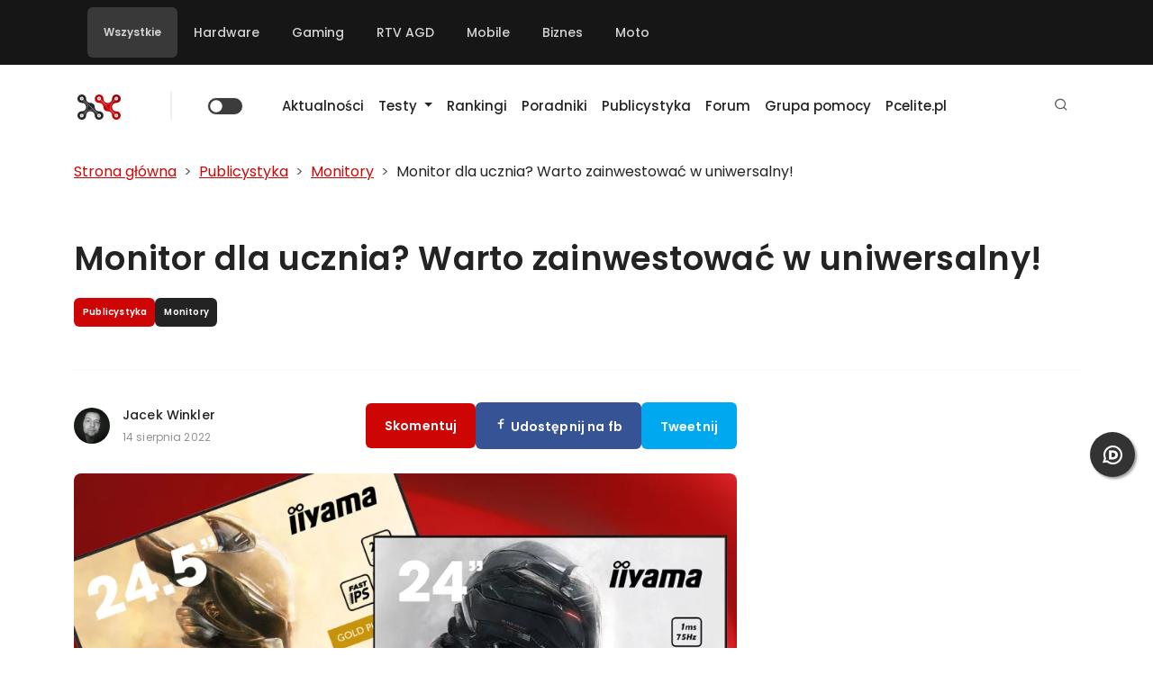

--- FILE ---
content_type: text/html; charset=UTF-8
request_url: https://ithardware.pl/artykuly/monitor_dla_ucznia_warto_zainwestowac_w_uniwersalny-22748.html
body_size: 32235
content:
<!DOCTYPE html>
<html lang="pl-PL" id="_main" class="theme--light-all">

<head>
    


  <!-- Google tag (gtag.js) -->
  <script async src="https://www.googletagmanager.com/gtag/js?id=G-KR04NB5MNB"></script>
  <script>
    window.dataLayer = window.dataLayer || [];

    function gtag() {
      dataLayer.push(arguments);
    }
    gtag('js', new Date());

    gtag('config', 'G-KR04NB5MNB');
  </script>


  <!-- Google Tag Manager -->
  <script>
    (function(w, d, s, l, i) {
      w[l] = w[l] || [];
      w[l].push({
        'gtm.start': new Date().getTime(),
        event: 'gtm.js'
      });
      var f = d.getElementsByTagName(s)[0],
        j = d.createElement(s),
        dl = l != 'dataLayer' ? '&l=' + l : '';
      j.async = true;
      j.src =
        'https://www.googletagmanager.com/gtm.js?id=' + i + dl;
      f.parentNode.insertBefore(j, f);
    })(window, document, 'script', 'dataLayer', 'GTM-PFRRGS2');
  </script>
  <!-- End Google Tag Manager -->




    <meta charset="utf-8">
    <meta http-equiv="Content-Type" content="text/html; charset=utf-8" />
    <meta name="color-scheme" content="light dark">
    <meta http-equiv="X-UA-Compatible" content="IE=edge" />
    <meta name="viewport" content="width=device-width, initial-scale=1" />
    <meta name="verify-admitad" content="a2162fed5a" />
    
    <!-- CSRF Token dla load balancingu (przekazywany w headerze X-CSRF-Token) -->
    <meta name="csrf-token" content="4016f55ed4ae780ccd62d7435a3100496fbc27abecc922769ea2fe3944188c6d"/>

    <link rel="preload" href="/fonts/fontawesome-webfont.woff2?v=4.5.0" as="font" crossorigin='anonymous' />

    <link rel="alternate" type="application/rss+xml" title="ITHardware - Twój vortal technologiczny" href="https://ithardware.pl/feed" />
    <meta name="google-site-verification" content="GmS8__limWuuOE9U-5p1N7ckLkeywkWRsxsx7G47XMI" />
    <meta property="fb:app_id" content="959358860807090" />

            <meta property="og:url" content="https://ithardware.pl//artykuly/monitor_dla_ucznia_warto_zainwestowac_w_uniwersalny-22748.html" />
        <meta property="og:image" content="https://ithardware.pl/artykuly/hd/22748_1.jpg" />
        <meta property="og:image:width" content="560" />
        <meta property="og:image:height" content="292" />
        <meta property="og:site_name" content="ITHardware" />
                    <meta property="og:type" content="article" />
        

        <meta name="robots" content="max-image-preview:large" />
    <script>
        function ready(callbackFunc) {
            if (document.readyState !== 'loading') {
                // Document is already ready, call the callback directly
                callbackFunc();
            } else if (document.addEventListener) {
                // All modern browsers to register DOMContentLoaded
                document.addEventListener('DOMContentLoaded', callbackFunc);
            } else {
                // Old IE browsers
                document.attachEvent('onreadystatechange', function() {
                    if (document.readyState === 'complete') {
                        callbackFunc();
                    }
                });
            }
        }
    </script>
    <link rel="dns-prefetch" href="\fonts.googleapis.com">
                    <link rel="dns-prefetch" href="\cdnjs.cloudflare.com">
                    <link rel="dns-prefetch" href="\gravatar.com">
                    <link rel="dns-prefetch" href="\www.facebook.com">
                    <link rel="dns-prefetch" href="\www.googletagservices.com">
                    <link rel="dns-prefetch" href="\partner.googleadservices.com">
                    <link rel="dns-prefetch" href="\tpc.googlesyndication.com">
                    <link rel="dns-prefetch" href="\securepubads.g.doubleclick.net">
                    <link rel="dns-prefetch" href="\www.youtube.com">
                    <link rel="dns-prefetch" href="\pagead2.googlesyndication.com">
                    <link rel="dns-prefetch" href="\www.google.pl">
                    <link rel="dns-prefetch" href="\www.google.com">
                    <link rel="dns-prefetch" href="\static.doubleclick.net">
                    <link rel="dns-prefetch" href="\googleads.g.doubleclick.net">
                    <link rel="preconnect" href="\adserver.ithardware.pl">
                    <link rel="dns-prefetch" href="\scontent-frt3-1.xx.fbcdn.net"><link rel='home' href='https://ithardware.pl' title='ITHardware' /><link rel='canonical' href='https://ithardware.pl/artykuly/monitor_dla_ucznia_warto_zainwestowac_w_uniwersalny-22748.html' />        <script>
            //ready(function() {

            var enableSend = function() {
                // Support both desktop and mobile versions
                $('#send_form_error_msg, #mobile_send_form_error_msg').prop('disabled', false);
                //alert("grecaptcha is ready!");
            }

            var onloadCallback = function() {
                // Try to render for desktop version first
                var msgGContainer = document.getElementById('msg_g');
                var mobileMsgGContainer = document.getElementById('mobile_msg_g');
                
                if (msgGContainer) {
                    grecaptcha.render('msg_g', {
                        'sitekey': '6Lcf74oUAAAAANLBuEfmGjKxowdJ5g_1u5M7J-QO',
                        'callback': enableSend,
                        'theme': 'dark'
                    });
                } else if (mobileMsgGContainer) {
                    grecaptcha.render('mobile_msg_g', {
                        'sitekey': '6Lcf74oUAAAAANLBuEfmGjKxowdJ5g_1u5M7J-QO',
                        'callback': enableSend,
                        'theme': 'dark'
                    });
                }
            }

            //})
        </script>

        <title>Monitor dla ucznia? Warto zainwestować w uniwersalny! </title> 
<meta name='description' itemprop='description' content='iiyama to najbardziej znany producent monitor&oacute;w na rynku. Z tego też względu przygotował ofertę na back to school. Jaki model wybrać?' />
 <meta name='keywords' itemprop='keywords' content="Monitory, iiyama" />
 <meta name="news_keywords" content="iiyama" />
 <meta property="og:title" content='Monitor dla ucznia? Warto zainwestować w uniwersalny!' />
 <meta property="og:description" content='iiyama to najbardziej znany producent monitor&oacute;w na rynku. Z tego też względu przygotował ofertę na back to school. Jaki model wybrać?' />
         <!-- twitter -->
                <meta name="twitter:card" content="summary_large_image">
        <meta name="twitter:site" content="@ithardware">
        <meta name="twitter:title" content="Monitor dla ucznia? Warto zainwestować w uniwersalny!">
        <meta name="twitter:description" content="iiyama to najbardziej znany producent monitor&oacute;w na rynku. Z tego też względu przygotował ofertę na back to school. Jaki model wybrać?">
        <meta name="twitter:image" content="https://ithardware.pl/artykuly/max/22748_1.jpg">
        <!-- eof twitter -->
            <link rel="shortcut icon" href="https://ithardware.pl/img/ith_icon_192.png" />
    <script type="application/ld+json">
[ 
       { 
        "@context": "http://schema.org",
        "@type": "WebSite",
        "name": "ITHardware.pl",
        "url": "https://ithardware.pl/",
        "logo": {
                "@type": "ImageObject",
                "url": "https://ithardware.pl/img/ith_icon_144.png",
                "width": 144,
                "height": 144
                },
        "sameAs": [
            "https://www.facebook.com/ithwpl/",
            "https://plus.google.com/102927343190636960893"
            ]
        },
                   { 
        "@context": "http://schema.org",
        "@type": "Article",
        "mainEntityOfPage": "https://ithardware.pl/artykuly/monitor_dla_ucznia_warto_zainwestowac_w_uniwersalny-22748.html",
        "dateModified": "2022-08-14T19:38:50+02:00",
        "headline": "Monitor dla ucznia? Warto zainwestować w uniwersalny!",
        "datePublished": "2022-08-14T19:38:50+02:00",
        "description": "iiyama to najbardziej znany producent monitor\u00f3w na rynku. Z tego te\u017c wzgl\u0119du przygotowa\u0142 ofert\u0119 na back to school. Jaki model wybra\u0107?",
        "author": {
                "@type": "Person",
                "name": "Jacek Winkler",
                "sameAs": ""
                },
        "publisher": {
            "@type": "Organization",
            "name": "ITHardware.pl",
            "sameAs": "https://ithardware.pl/",
            "logo": {
                "@type": "ImageObject",
                "url": "https://ithardware.pl/img/logo.png",
                "width": 300,
                "height": 70
                }
            },
        "image": {
            "@type": "ImageObject",
            "url": "https://ithardware.pl/artykuly/max/monitor_dla_ucznia_warto_zainwestowac_w_uniwersalny-22748_1.jpg",
            "width": 925,
            "height": 520
            }
         }
    ]</script>
        <link rel="manifest" id="ith-manifest-placeholder" href="#" />
        <script type="text/javascript">
            var ithDynamicManifest = {
                "name": "ITHARDWARE.pl",
                "short_name": "ITHARDWARE.pl",
                "display": "standalone",
                "description": "Serwis technologiczny skupiający się komputerach, konsolach do gier i urządzeniach mobilnych. Testy sprzętu komputerowego",
                "start_url": "https://ithardware.pl/artykuly/monitor_dla_ucznia_warto_zainwestowac_w_uniwersalny-22748.html",
                "background_color": "#fff",
                "lang": "pl",
                "icons": [{
                        "src": "https://ithardware.pl/img/ith_icon_48.png",
                        "sizes": "48x48",
                        "type": "image/png"
                    }, {
                        "src": "https://ithardware.pl/img/ith_icon_72.png",
                        "sizes": "72x72",
                        "type": "image/png"
                    }, {
                        "src": "https://ithardware.pl/img/ith_icon_96.png",
                        "sizes": "96x96",
                        "type": "image/png"
                    }, {
                        "src": "https://ithardware.pl/img/ith_icon_144.png",
                        "sizes": "144x144",
                        "type": "image/png"
                    }, {
                        "src": "https://ithardware.pl/img/ith_icon_168.png",
                        "sizes": "168x168",
                        "type": "image/png"
                    }, {
                        "src": "https://ithardware.pl/img/ith_icon_192.png",
                        "sizes": "192x192",
                        "type": "image/png"
                    }],
                "theme_color": "white",
                "prefer_related_applications": false,
                "orientation": "any"
            };

            const stringManifest = JSON.stringify(ithDynamicManifest);
            const blob = new Blob([stringManifest], {type: 'application/json'});
            const manifestURL = URL.createObjectURL(blob);

            document.querySelector('#ith-manifest-placeholder').setAttribute('href', manifestURL);
        </script>    
<!-- DNS prefetch i preconnect dla zewnętrznych zasobów -->
<link rel="dns-prefetch" href="//gum.criteo.com">
<link rel="preconnect" href="https://gum.criteo.com" crossorigin>
<link rel="dns-prefetch" href="//static.criteo.net">
<link rel="preconnect" href="https://static.criteo.net" crossorigin>

<!-- Preload krytycznego CSS dla lepszej wydajności -->
<link rel="preload" href="/css/bootstrap/bootstrap.min.css" as="style">
<link rel="preload" href="https://ithardware.pl/css/themes/light-all.css" as="style">
<link rel="stylesheet" href="/css/bootstrap/bootstrap.min.css" media="print" onload="this.media='all'">
<noscript><link rel="stylesheet" href="/css/bootstrap/bootstrap.min.css"></noscript>
<link id="theme-css" rel="stylesheet" href="https://ithardware.pl/css/themes/light-all.css" media="print" onload="this.media='all'">
<noscript><link id="theme-css" rel="stylesheet" href="https://ithardware.pl/css/themes/light-all.css"></noscript>

<link rel="stylesheet" href="https://ithardware.pl/js/simple-lightbox/simple-lightbox.css">

<link rel="preload" href="https://ithardware.pl/css/remixicon/remixicon.css" as="style">
<link href="https://ithardware.pl/css/remixicon/remixicon.css" rel="stylesheet" media="print" onload="this.media='all'">
<noscript><link href="https://ithardware.pl/css/remixicon/remixicon.css" rel="stylesheet"></noscript>


<style type="text/css">
  /*
  html {
            overflow-x: hidden;
          }
body {
    font-size: 14px;
    padding: 0;
    color: #111;
    background-color: #fff;
    font-family: Verdana, Geneva, sans-serif;
    line-height: 1.42857143;
    margin: 0;
    overflow-x: hidden;

}        
.yamm .nav, .yamm .collapse, .yamm .dropup, .yamm .dropdown {
    position: relative;
}
.navbar-nav > li > h5 > a, .navbar-nav > li > a {
    font-size: 13px;
    color: #fff !important;
    padding: 15px 15px;
    text-transform: capitalize;
    text-decoration: none !important;
    font-weight: 700;
    line-height: 30px;
    font-family: "Roboto Slab", "Helvetica Neue", Helvetica, Arial, sans-serif;
}
img {
    vertical-align: middle;
}
.glyphicon {
    margin-right: 10px;
}
            /*#bgbaner {
                /*background: #130f0f url('https://ithardware.pl/images/intel.png') no-repeat  center 200px; background-size: 119% auto ;*/
  /* height: 100%;
                position: absolute;
                width: 100%;
                z-index:0;
                min-width : 100%;
                min-height : 100%;
            }

            #bgbaner-link {
                display : block;
                width : 100%;
                height : 100%;
                min-width : 100%;
                min-height : 100%;
                position: absolute;
                z-index: 0;
            }*/

  .logo-wrapper {
    background-color: #fff !important;
  }

  #wrapper {
    z-index: 1;
    position: relative;
  }

  footer {
    z-index: 1;
    position: relative;
  }

  .video {
    position: relative;
  }

  .video__placeholder {
    width: 100%;
    position: absolute;
  }

  .video__youtube {
    /*padding-bottom:56.23%;*/
    width: 100%;
    height: 0;
    overflow: hidden;
    position: relative;
    object-fit: cover;
    background-color: black;
  }

  .video__button {
    background: none;
    border: 0;
    cursor: pointer;
    height: 100%;
    left: 0;
    position: absolute;
    text-indent: -9999px;
    top: 0;
    transition: transform 300ms cubic-bezier(0.175, 0.885, 0.32, 1.275);
    width: 100%;
  }

  .video__button:before {
    width: 100%;
    height: 100%;
    content: '';
    position: absolute;
    top: 50%;
    left: 50%;
    transform: translate(-50%, -50%);
    background-size: 10%;
  }

  .video__button:hover:before {
    background-size: 10%;
  }

  .embed-play-btn {
    font-family: "FontAwesome";
    font-weight: 900;
    font-size: 130px;
    color: white;
    content: "\f144";
    position: absolute;
    top: 50%;
    left: 50%;
    height: 150px;
    width: 150px;
    transform: translate(-50%, -50%);
    text-align: center;
    pointer-events: all;
  }

  .play-button {
    width: 68px;
    height: 48px;
    position: absolute;
    transform: translate3d(-50%, -50%, 0);
    top: 50%;
    left: 50%;
    z-index: 1;
    background-color: transparent;
    /* youtube's actual play button svg */
    background-image: url('data:image/svg+xml;utf8,<svg xmlns="http://www.w3.org/2000/svg" version="1.1" viewBox="0 0 68 48"><path fill="%23f00" fill-opacity="0.8" d="M66.52,7.74c-0.78-2.93-2.49-5.41-5.42-6.19C55.79,.13,34,0,34,0S12.21,.13,6.9,1.55 C3.97,2.33,2.27,4.81,1.48,7.74C0.06,13.05,0,24,0,24s0.06,10.95,1.48,16.26c0.78,2.93,2.49,5.41,5.42,6.19 C12.21,47.87,34,48,34,48s21.79-0.13,27.1-1.55c2.93-0.78,4.64-3.26,5.42-6.19C67.94,34.95,68,24,68,24S67.94,13.05,66.52,7.74z"></path><path d="M 45,24 27,14 27,34" fill="%23fff"></path></svg>');
    filter: grayscale(100%);
    transition: filter 0.1s cubic-bezier(0, 0, 0.2, 1);
    border: none;
  }

  .video-container {
    display: flex;
    align-items: center;
    justify-content: center;
    /*margin: 2em;*/
    /*padding: 2em;*/
    width: 100%;
  }

  .video-container:hover {
    cursor: pointer;
  }

  .video-container:hover .play-button {
    filter: none;
  }

  .video-container .image-container {
    width: 100%;
    position: relative;
  }

  .video-container .image-container img {
    vertical-align: middle;
    width: 100%;
    height: auto;
    aspect-ratio: 16 / 9;
    object-fit: cover;
  }

  .embed-resp {
    position: relative;
    display: block;
    width: 100%;
    padding: 0;
    overflow: hidden;
  }

  .embed-resp-16by9::before {
    padding-top: 56.25%;
  }

  .embed-resp::before {
    display: block;
    content: "";
  }

  .embed-responsive-item {
    position: absolute;
    top: 0;
    bottom: 0;
    left: 0;
    width: 100%;
    height: 100%;
    border: 0;
  }

  .carousel .carousel-inner .item img, .carousel .carousel-inner .carousel-item img {
    /*min-height: 400px; */
    max-height: 500px;
    max-width: 100%;
    margin: 0 auto;
    object-fit: cover;
    object-position: center;
    height: 500px !important;
    width: 865px;
  }

  .carousel .carousel-inner,
  .carousel .carousel-inner .item, .carousel .carousel-inner .carousel-item {
    height: 500px;
    width: 865px;

  }

  @media only screen and (max-width: 200px) {
    .carousel {
      width: 310px;
      margin: auto;
    }

    .carousel-indicators {
      bottom: 0px;
    }

    .carousel .carousel-inner .item img, .carousel .carousel-inner .carousel-item img {
      margin: 0 auto;
      object-fit: cover;
      object-position: center;
      height: 174px !important;
      width: 310px;
    }

    .carousel .carousel-inner,
    .carousel .carousel-inner .item, .carousel .carousel-inner .carousel-item {
      height: 174px;
      width: 310px;
    }

  }

  .sl-wrapper .sl-navigation button.sl-prev {
    left: 15px;
    font-size: 4rem;
    text-shadow: 0 0 3px #666;
  }

  .sl-wrapper .sl-navigation button.sl-next {
    right: 15px;
    font-size: 4rem;
    text-shadow: 0 0 3px #666;
  }

  .gallery {
    margin-top: 15px;
    margin-bottom: 15px;
  }

  .gallery:before {
    clear: both;
  }

  .mm-image .align-left,
  .mm-image .align-right,
  .mm-image {
    /*margin: 15px 15px;*/
    border-radius: 6px !important;
  }

  .mm-image .item {
    /*margin: 15px 15px;*/
    border-radius: 6px !important;
  }
  .mm-image img {
    border-radius: 6px !important;
  }

  .mm-gallery {
    border-radius: 6px !important;
  }
  .mm-gallery img {
    border-radius: 6px !important;
  }

  figure {
    border-radius: 6px !important;
  }
  figure img {
    border-radius: 6px !important;
  }

  .mm-gallery .left {
    border-top-left-radius: 6px;
    border-bottom-left-radius: 6px;
  }

  .mm-gallery .right {
    border-top-right-radius: 6px;
    border-bottom-right-radius: 6px;
  }

  .single-post figcaption p {
    margin-bottom: 0px !important;
  }

  .author {
    font-weight: bold;
    font-size: 16px;
    font-family: Roboto Slab;
    color: #121212;
  }

  .authorlink {
    font-size: 12px;
    display: block;
  }

  @media only screen and (max-width: 3000px) {
    .carousel {
      width: 100%;
      aspect-ratio: 16 / 9;
      margin: auto;
    }

    .carousel-indicators {
      bottom: 0px;
    }

    .carousel .carousel-inner .item img, .carousel .carousel-inner .carousel-item img {
      margin: 0 auto;
      object-fit: cover;
      object-position: center;
      height: 100% !important;
      width: 100%;
    }

    .carousel .carousel-inner,
    .carousel .carousel-inner .item, .carousel .carousel-inner .carousel-item {
      height: 100%;
      width: 100%;
    }
  }

  @media only screen and (max-width: 992px) {
    .navbar-brand img {
      max-width: 300px;
    }

    .logo-wrapper .container {
      background-color: #fff !important;
      padding: 10px 0px 0px;
      position: relative;
    }
  }



 
  @media only screen and (max-width: 2000px) {
    .tag-ads-widget {
      width: 234px;
      min-height: 300px;
      /*background-color:lightgray;*/
    }
  }

  @media only screen and (max-width: 800px) {
    .tag-ads-widget {
      width: 100%;
      /*background-color: lightgray;*/
    }
  }

  .social-media-widget li {
    width: 50%;
  }

  .tags .tags-cloud-head {
    font-family: "Roboto Slab", "Helvetica Neue", Helvetica, Arial, sans-serif;
    text-transform: uppercase;
    margin-right: 5px;
    display: inline-block;
    vertical-align: sub;
    font-size: 18px;
  }


  @media only screen and (max-width: 800px) {
    h1 {
      font-size: 30px;
    }

    h2 {
      font-size: 25px;
    }

    .post-desc h2,
    .post-desc h3,
    .post-desc h4 {
      text-align: left !important;
    }

    h3 {
      font-size: 20px;
    }

    h4 {
      font-size: 16px;
    }

  }

  @media (max-width: 800px) {
    .visible-xs-flex {
      display: inline-flex;
    }
  }

  @media (min-width: 801px) {
    .visible-xs-flex {
      display: none;
    }
  }

  div.dropdown-menu {
    z-index: 10000000;
  }

  /* Light mode */
  html[data-theme="light"] #disqus_thread {
    background: #ffffff;
    color: #000000;
  }

  html[data-theme="light"] #disqus_thread iframe {
    filter: none !important;
  }

  /* Dark mode */
  html[data-theme="dark"] #disqus_thread {
    background: #121212;
    color: #e0e0e0;
  }

  html[data-theme="dark"] #disqus_thread iframe {
    filter: invert(1) hue-rotate(180deg) !important;
  }
</style><script type="text/javascript" async="" src="https://www.google-analytics.com/analytics.js"></script>

<!-- Matomo -->
<script>
  var _paq = window._paq = window._paq || [];
  /* tracker methods like "setCustomDimension" should be called before "trackPageView" */
  _paq.push(['trackPageView']);
  _paq.push(['enableLinkTracking']);
  (function() {
    var u = "//analytics.ithardware.pl/";
    _paq.push(['setTrackerUrl', u + 'matomo.php']);
    _paq.push(['setSiteId', '1']);
    var d = document,
      g = d.createElement('script'),
      s = d.getElementsByTagName('script')[0];
    g.async = true;
    g.src = u + 'matomo.js';
    s.parentNode.insertBefore(g, s);
  })();
</script>
<!-- End Matomo Code -->

<script src="https://ithardware.pl/js/jquery-3.6.3.min.js"></script>

<script>
// Opóźnione ładowanie Vue i Axios po załadowaniu DOM
window.addEventListener('DOMContentLoaded', function() {
  var vueScript = document.createElement('script');
  vueScript.src = 'https://ithardware.pl/js/vue.min.js';
  vueScript.onload = function() {
    var axiosScript = document.createElement('script');
    axiosScript.src = 'https://ithardware.pl/js/axios.min.js';
    axiosScript.onload = function() {
      // Trigger custom event po załadowaniu Vue i Axios
      window.dispatchEvent(new Event('vueaxiosready'));
    };
    document.head.appendChild(axiosScript);
  };
  document.head.appendChild(vueScript);
});
</script>


<script type="text/javascript" src="/js/sticky-sidebar/sticky-sidebar.js"></script>


    
        <!-- (C)2000-2022 Gemius SA - gemiusPrism  / http://ithardware.pl/podstrony -->
        <script type="text/javascript">
            //<![CDATA[
            var pp_gemius_identifier = 'zIGQp.SkP4RCB22zlzJbIoZR7xEFcM7AcJ33tXb7sRr.m7';
            // lines below shouldn't be edited
            function gemius_pending(i) {
                window[i] = window[i] || function() {
                    var x = window[i + '_pdata'] = window[i + '_pdata'] || [];
                    x[x.length] = arguments;
                };
            };
            gemius_pending('gemius_hit');
            gemius_pending('gemius_event');
            gemius_pending('pp_gemius_hit');
            gemius_pending('pp_gemius_event');
            (function(d, t) {
                try {
                    var gt = d.createElement(t),
                        s = d.getElementsByTagName(t)[0],
                        l = 'http' + ((location.protocol == 'https:') ? 's' : '');
                    gt.setAttribute('async', 'async');
                    gt.setAttribute('defer', 'defer');
                    gt.src = l + '://gapl.hit.gemius.pl/xgemius.js';
                    s.parentNode.insertBefore(gt, s);
                } catch (e) {}
            })(document, 'script');
            //]]>
        </script>

    
</head>
<body id="page-top" style="position:relative;height:100%" class="base">
        <!-- Google Tag Manager (noscript) -->
    <!-- noscript><iframe src="https://www.googletagmanager.com/ns.html?id=GTM-NN9JW3"
            height="0" width="0" style="display:none;visibility:hidden"></iframe></noscript -->
    <!-- End Google Tag Manager (noscript) -->

    <!-- Google Tag Manager (noscript) -->
    <noscript><iframe src="https://www.googletagmanager.com/ns.html?id=GTM-PFRRGS2"
            height="0" width="0" style="display:none;visibility:hidden"></iframe></noscript>
    <!-- End Google Tag Manager (noscript) -->

    <div id="bgbaner"></div>

    <!--/*
              *
              * Revive Adserver Asynchronous JS Tag
              * - Generated with Revive Adserver v4.0.2
              *
              */-->
    
    <style>
    .top-bar-container {
        display: flex;
        flex-direction: row;
        justify-content: space-between;
        position: inherit;
        z-index: 99;
    }

    .top-menu {
        display: flex;
        flex-direction: row;
        justify-content: space-between;
    }

    .top-menu li {
        list-style-type: none;
        padding: 10px;
    }

    .top-menu li a {
        color: white;
    }

    .top-menu li a:hover {
        color: #ccc;
    }
</style>
<div class="container-fluid p-0" style="z-index:99;position: inherit;">
    <div class="top-bar-container top-menu">
        <div class="container d-flex justify-content-between">
            <nav class="navbar navbar-expand-lg black-bg navbar-dark">
                    <ul class="navbar-nav me-auto mb-2 mb-lg-0 top-menu">
                                                    <li class="nav-item filter-select active" data-category="all">
                                <a class="nav-link" href="#"> Wszystkie</a>
                            </li>
                                                    <li class="nav-item filter-select" data-category="hardware">
                                <a class="nav-link" href="#"> Hardware</a>
                            </li>
                                                    <li class="nav-item filter-select" data-category="gaming">
                                <a class="nav-link" href="#"> Gaming</a>
                            </li>
                                                    <li class="nav-item filter-select" data-category="rtv-agd">
                                <a class="nav-link" href="#"> RTV AGD</a>
                            </li>
                                                    <li class="nav-item filter-select" data-category="mobile">
                                <a class="nav-link" href="#"> Mobile</a>
                            </li>
                                                    <li class="nav-item filter-select" data-category="biznes">
                                <a class="nav-link" href="#"> Biznes</a>
                            </li>
                                                    <li class="nav-item filter-select" data-category="moto">
                                <a class="nav-link" href="#"> Moto</a>
                            </li>
                                            </ul>
            </nav>

        </div>
    </div>
</div>
    
    <div class="container-fluid p-0">
                <div class="container-fluid position-relative p-0" id="wrapper">


            <!--div class="container mt-3 mb-3" style="overflow:visible;"-->
<div class="container p-0 mt-3 mb-3 position-relative" style="z-index: 9999; overflow: visible;">
    <!--div class="d-flex flex-row align-items-center menu-bar" -->

    <nav class="navbar navbar-expand-lg position-relative ps-3 pe-3" style="z-index: 9999; overflow: visible;">
        <div class="d-flex flex-row gap-3 me-3">
            <div class="menu-bar-item">
                                    <a class="navbar-brand" href="https://ithardware.pl/"><img id="main-logo" src="https://ithardware.pl/img/theme--light/main-logo.png" alt="Testy, aktualności, poradniki | ITHardware.pl" title="Testy, aktualności, poradniki | ITHardware.pl"></a>
                                </div>
            <div class="menu-bar-item">
                <span class="spacer"></span>
            </div>

            <div class="menu-bar-item switch-item">
                <div class="form-check form-switch">
                    <input class="form-check-input" type="checkbox" role="switch" id='check_theme' >
                    <label class="form-check-label visually-hidden" for="check_theme">Zmień motyw</label>
                </div>
            </div>
        </div>
        <button class="navbar-toggler align-self-end" type="button"
            data-bs-toggle="collapse"
            data-bs-target="#main-navbar"
            aria-controls="main-navbar" aria-expanded="false" aria-label="Toggle navigation">
            <span class="navbar-toggler-icon"></span>
        </button>
        <div class="collapse navbar-collapse" id="main-navbar" style="overflow: visible !important;">
            <ul class="menu navbar-nav ms-1 me-auto mb-2 mb-lg-0" style="position: relative;">
                                            <li class="nav-item"><a class="nav-link" href="https://ithardware.pl/aktualnosci.html">Aktualności</a></li>
                
                            <li class="nav-item dropdown">
                                <a href="https://ithardware.pl/testyirecenzje.html"
                                    class="nav-link dropdown-toggle"
                                    role="button"
                                    aria-haspopup="true"
                                    aria-expanded="false"
                                    data-hover="dropdown">Testy <span class="fa fa-angle-down"></span></a>
                                <ul class="dropdown-menu" id="category-list">
                                    
                                                <li class="nav-item parent">
                                                    <a class="nav-link " href="/testyirecenzje,sprzet.html">Sprzęt</a>
                                                </li>
                                                                                                        <li><a class="nav-link" href="/testyirecenzje,chlodzenie.html">Chłodzenie</a></li>
                                                                                                        <li><a class="nav-link" href="/testyirecenzje,procesory.html">Procesory</a></li>
                                                                                                        <li><a class="nav-link" href="/testyirecenzje,pamieci_ram.html">Pamięci RAM</a></li>
                                                                                                        <li><a class="nav-link" href="/testyirecenzje,plyty_glowne.html">Płyty główne</a></li>
                                                                                                        <li><a class="nav-link" href="/testyirecenzje,karty_graficzne.html">Karty graficzne</a></li>
                                                                                                        <li><a class="nav-link" href="/testyirecenzje,monitory.html">Monitory</a></li>
                                                                                                        <li><a class="nav-link" href="/testyirecenzje,audio.html">Audio</a></li>
                                                                                                        <li><a class="nav-link" href="/testyirecenzje,nosniki_danych.html">Nośniki danych</a></li>
                                                                                                        <li><a class="nav-link" href="/testyirecenzje,internet.html">Internet</a></li>
                                                                                                        <li><a class="nav-link" href="/testyirecenzje,obudowy.html">Obudowy</a></li>
                                                                                                        <li><a class="nav-link" href="/testyirecenzje,zasilacze.html">Zasilacze</a></li>
                                                                                                        <li><a class="nav-link" href="/testyirecenzje,urzadzenia_wskazujace.html">Urządzenia wskazujące</a></li>
                                                                                                        <li><a class="nav-link" href="/testyirecenzje,smart_home.html">Smart Home</a></li>
                                                
                                    
                                                <li class="nav-item parent">
                                                    <a class="nav-link " href="/testyirecenzje,oprogramowanie.html">Oprogramowanie</a>
                                                </li>
                                                                                                        <li><a class="nav-link" href="/testyirecenzje,aplikacje_multimedialne.html">Aplikacje multimedialne</a></li>
                                                
                                    
                                                <li class="nav-item parent">
                                                    <a class="nav-link " href="/testyirecenzje,strefa_gracza.html">Strefa gracza</a>
                                                </li>
                                                                                                        <li><a class="nav-link" href="/testyirecenzje,gry_komputerowe.html">Gry komputerowe</a></li>
                                                                                                        <li><a class="nav-link" href="/testyirecenzje,konsole.html">Konsole</a></li>
                                                
                                    
                                                <li class="nav-item parent">
                                                    <a class="nav-link " href="/testyirecenzje,kacik_mobilny.html">Kącik mobilny</a>
                                                </li>
                                                                                                        <li><a class="nav-link" href="/testyirecenzje,laptopy.html">Laptopy</a></li>
                                                                                                        <li><a class="nav-link" href="/testyirecenzje,tablety.html">Tablety</a></li>
                                                                                                        <li><a class="nav-link" href="/testyirecenzje,smartfony.html">Smartfony</a></li>
                                                                                                        <li><a class="nav-link" href="/testyirecenzje,gadety.html">Gadżety</a></li>
                                                
                                    
                                                <li class="nav-item parent">
                                                    <a class="nav-link " href="/testyirecenzje,pozostale.html">Pozostałe</a>
                                                </li>
                                                
                                    
                                                <li class="nav-item parent">
                                                    <a class="nav-link " href="/testyirecenzje,zestawy.html">Zestawy</a>
                                                </li>
                                                
                                    
                                                <li class="nav-item parent">
                                                    <a class="nav-link " href="/testyirecenzje,motoryzacja.html">Motoryzacja</a>
                                                </li>
                                                
                                                                    </ul>
                            </li>

                                                    <li class="nav-item"><a class="nav-link" href="https://ithardware.pl/rankingi.html">Rankingi</a></li>
                                            <li class="nav-item"><a class="nav-link" href="https://ithardware.pl/poradniki.html">Poradniki</a></li>
                                            <li class="nav-item"><a class="nav-link" href="https://ithardware.pl/artykuly.html">Publicystyka</a></li>
                                            <li class="nav-item"><a class="nav-link" href="https://forum.ithardware.pl">Forum</a></li>
                                            <li class="nav-item"><a class="nav-link" href="https://www.facebook.com/groups/ithardware.pomoc/about">Grupa pomocy</a></li>
                                            <li class="nav-item"><a class="nav-link" href="https://pcelite.pl">Pcelite.pl</a></li>
                            </ul>
            
            <!-- Elementy menu po prawej stronie -->
            <ul class="navbar-nav ms-auto">
                <li class="nav-item">
                    <a href="#" class="nav-link search-trigger" 
                       data-bs-toggle="modal" 
                       data-bs-target="#searchModal" 
                       role="button" 
                       aria-label="Otwórz wyszukiwarkę"
                       title="Wyszukaj">
                        <i class="ri-search-line"></i>
                    </a>
                </li>
            </ul>
        </div>
</div>
</nav>
<!-- /div-->
</div>

<!-- Modal wyszukiwania -->
<div class="modal fade" id="searchModal" tabindex="-1" aria-labelledby="searchModalLabel" aria-hidden="true">
    <div class="modal-dialog modal-dialog-centered">
        <div class="modal-content search-modal-content">
            <div class="modal-header">
                <h5 class="modal-title" id="searchModalLabel">
                    <i class="ri-search-line me-2"></i>Wyszukaj w serwisie
                </h5>
                <button type="button" class="btn-close" data-bs-dismiss="modal" aria-label="Zamknij"></button>
            </div>
            <div class="modal-body">
                <form action="/szukaj.html" method="get" class="search-form">
                    <div class="input-group input-group-lg">
                        <span class="input-group-text search-input-icon">
                            <i class="ri-search-line"></i>
                        </span>
                        <input type="text" 
                               class="form-control search-input" 
                               name="search" 
                               placeholder="Wpisz czego szukasz..." 
                               autocomplete="off"
                               autofocus>
                        <button class="btn btn-primary search-submit" type="submit">
                            Szukaj
                        </button>
                    </div>
                </form>
                <div class="search-suggestions mt-3">
                    <small class="text-muted">Popularne wyszukiwania:</small>
                    <div class="mt-2">
                        <a href="/szukaj.html?search=RTX" class="badge bg-secondary me-1 mb-1 text-decoration-none">RTX</a>
                        <a href="/szukaj.html?search=AMD" class="badge bg-secondary me-1 mb-1 text-decoration-none">AMD</a>
                        <a href="/szukaj.html?search=Intel" class="badge bg-secondary me-1 mb-1 text-decoration-none">Intel</a>
                        <a href="/szukaj.html?search=Gaming" class="badge bg-secondary me-1 mb-1 text-decoration-none">Gaming</a>
                        <a href="/szukaj.html?search=Laptop" class="badge bg-secondary me-1 mb-1 text-decoration-none">Laptop</a>
                    </div>
                </div>
            </div>
        </div>
    </div>
</div>

<style>
/* Stylowanie modala wyszukiwania */
#searchModal {
    z-index: 9999 !important; /* Bardzo wysoki z-index dla modala */
    position: fixed !important; /* Upewnij się, że modal jest fixed */
}

#searchModal .modal-backdrop {
    z-index: 9998 !important; /* Backdrop poniżej modala */
}

#searchModal .modal-dialog {
    z-index: 10001 !important; /* Dialog ponad backdrop */
    position: relative;
    max-width: 700px; /* Szerokość modala */
}

.search-modal-content {
    border: none;
    border-radius: 1rem;
    box-shadow: 0 1rem 3rem rgba(0,0,0,0.175);
    position: relative;
    z-index: 10000 !important; /* Najwyższy z-index dla zawartości */
    min-height: 400px; /* Minimalna wysokość modala */
}

.search-modal-content .modal-header {
    padding: 1.5rem 1.5rem 1rem;
    border-bottom: 1px solid rgba(0, 0, 0, 0.1);
}

.search-modal-content .modal-title {
    font-size: 1.5rem;
    font-weight: 600;
    color: var(--bs-body-color);
}

.search-modal-content .modal-body {
    padding: 1.5rem;
    min-height: 300px; /* Zwiększona minimalna wysokość body */
}

.search-input {
    border: 2px solid #CD0504; /* Domyślny kolor dla hardware */
    border-left: 0;
    border-right: 0;
    font-size: 1.1rem;
    padding: 0.75rem 1rem;
    background-color: var(--bs-body-bg);
}

.search-input:focus {
    border-color: #CD0504 !important; /* Domyślny kolor dla hardware */
    box-shadow: 0 0 0 0.2rem rgba(205, 5, 4, 0.25) !important;
}

.search-input-icon {
    border: 2px solid #CD0504 !important; /* Domyślny kolor dla hardware */
    border-right: 0 !important;
    background-color: rgba(205, 5, 4, 0.1) !important;
    color: #CD0504 !important;
}

.search-input:focus + .search-input-icon,
.search-input-icon:has(+ .search-input:focus) {
    border-color: #CD0504 !important;
    background-color: rgba(205, 5, 4, 0.15) !important;
}

/* Kolorystyka ramki inputa dla różnych motywów */

/* Hardware */
.theme--dark-hardware .search-input,
.theme--light-hardware .search-input {
    border-color: #CD0504;
}

.theme--dark-hardware .search-input:focus,
.theme--light-hardware .search-input:focus {
    border-color: #CD0504 !important;
    box-shadow: 0 0 0 0.2rem rgba(205, 5, 4, 0.25) !important;
}

.theme--dark-hardware .search-input-icon,
.theme--light-hardware .search-input-icon {
    border-color: #CD0504 !important;
    background-color: rgba(205, 5, 4, 0.1) !important;
    color: #CD0504 !important;
}

/* Gaming */
.theme--dark-gaming .search-input,
.theme--light-gaming .search-input {
    border-color: #0430CD;
}

.theme--dark-gaming .search-input:focus,
.theme--light-gaming .search-input:focus {
    border-color: #0430CD !important;
    box-shadow: 0 0 0 0.2rem rgba(4, 48, 205, 0.25) !important;
}

.theme--dark-gaming .search-input-icon,
.theme--light-gaming .search-input-icon {
    border-color: #0430CD !important;
    background-color: rgba(4, 48, 205, 0.1) !important;
    color: #0430CD !important;
}

/* Mobile */
.theme--dark-mobile .search-input,
.theme--light-mobile .search-input {
    border-color: #0b74a1;
}

.theme--dark-mobile .search-input:focus,
.theme--light-mobile .search-input:focus {
    border-color: #0b74a1 !important;
    box-shadow: 0 0 0 0.2rem rgba(11, 116, 161, 0.25) !important;
}

.theme--dark-mobile .search-input-icon,
.theme--light-mobile .search-input-icon {
    border-color: #0b74a1 !important;
    background-color: rgba(11, 116, 161, 0.1) !important;
    color: #0b74a1 !important;
}

/* RTV AGD */
.theme--dark-rtv-agd .search-input,
.theme--light-rtv-agd .search-input {
    border-color: #570ab9;
}

.theme--dark-rtv-agd .search-input:focus,
.theme--light-rtv-agd .search-input:focus {
    border-color: #570ab9 !important;
    box-shadow: 0 0 0 0.2rem rgba(87, 10, 185, 0.25) !important;
}

.theme--dark-rtv-agd .search-input-icon,
.theme--light-rtv-agd .search-input-icon {
    border-color: #570ab9 !important;
    background-color: rgba(87, 10, 185, 0.1) !important;
    color: #570ab9 !important;
}

/* Biznes */
.theme--dark-biznes .search-input,
.theme--light-biznes .search-input {
    border-color: #b19243;
}

.theme--dark-biznes .search-input:focus,
.theme--light-biznes .search-input:focus {
    border-color: #b19243 !important;
    box-shadow: 0 0 0 0.2rem rgba(177, 146, 67, 0.25) !important;
}

.theme--dark-biznes .search-input-icon,
.theme--light-biznes .search-input-icon {
    border-color: #b19243 !important;
    background-color: rgba(177, 146, 67, 0.1) !important;
    color: #b19243 !important;
}

/* All (używa hardware colors) */
.theme--dark-all .search-input,
.theme--light-all .search-input {
    border-color: #CD0504;
}

.theme--dark-all .search-input:focus,
.theme--light-all .search-input:focus {
    border-color: #CD0504 !important;
    box-shadow: 0 0 0 0.2rem rgba(205, 5, 4, 0.25) !important;
}

.theme--dark-all .search-input-icon,
.theme--light-all .search-input-icon {
    border-color: #CD0504 !important;
    background-color: rgba(205, 5, 4, 0.1) !important;
    color: #CD0504 !important;
}

.search-submit {
    border: 2px solid transparent;
    border-left: 0;
    padding: 0.75rem 1.5rem;
    font-weight: 600;
    color: #D4D4D4;
    background-color: #CD0504; /* Domyślny kolor dla hardware */
}

/* Kolorystyka zgodna z top-menu dla różnych motywów */
.theme--dark-hardware .search-submit {
    background-color: #CD0504;
}

.theme--dark-gaming .search-submit {
    background-color: #0430CD;
}

.theme--dark-mobile .search-submit {
    background-color: #0b74a1;
}

.theme--dark-rtv-agd .search-submit {
    background-color: #570ab9;
}

.theme--dark-biznes .search-submit {
    background-color: #b19243;
}

.theme--dark-all .search-submit {
    background-color: #CD0504;
}

.search-submit:hover {
    background-color: rgba(255, 255, 255, 0.15);
    border-color: transparent !important;
    color: #fff;
    transform: translateY(-1px);
}

/* Hover dla różnych motywów - lekko jaśniejsze kolory */
.theme--dark-hardware .search-submit:hover,
.theme--light-hardware .search-submit:hover {
    background-color: #E5050A !important;
    border-color: #E5050A !important;
}

.theme--dark-gaming .search-submit:hover,
.theme--light-gaming .search-submit:hover {
    background-color: #0538E5 !important;
    border-color: #0538E5 !important;
}

.theme--dark-mobile .search-submit:hover,
.theme--light-mobile .search-submit:hover {
    background-color: #0C82B5 !important;
    border-color: #0C82B5 !important;
}

.theme--dark-rtv-agd .search-submit:hover,
.theme--light-rtv-agd .search-submit:hover {
    background-color: #6B0BD1 !important;
    border-color: #6B0BD1 !important;
}

.theme--dark-biznes .search-submit:hover,
.theme--light-biznes .search-submit:hover {
    background-color: #C4A34D !important;
    border-color: #C4A34D !important;
}

.theme--dark-all .search-submit:hover,
.theme--light-all .search-submit:hover {
    background-color: #E5050A !important;
    border-color: #E5050A !important;
}

.search-suggestions .badge {
    font-size: 0.8rem;
    padding: 0.4rem 0.8rem;
    cursor: pointer;
    transition: all 0.2s ease;
}

.search-suggestions .badge:hover {
    transform: translateY(-1px);
    box-shadow: 0 2px 4px rgba(0,0,0,0.1);
}

/* Light theme support */
.theme--light-hardware .search-submit,
.theme--light-all .search-submit {
    background-color: #CD0504;
    color: #fff;
}

.theme--light-gaming .search-submit {
    background-color: #0430CD;
    color: #fff;
}

.theme--light-mobile .search-submit {
    background-color: #0b74a1;
    color: #fff;
}

.theme--light-rtv-agd .search-submit {
    background-color: #570ab9;
    color: #fff;
}

.theme--light-biznes .search-submit {
    background-color: #b19243;
    color: #fff;
}

/* Dark mode support */
[data-bs-theme="dark"] .search-modal-content {
    background-color: var(--bs-dark);
    color: var(--bs-light);
}

/* Usunieto sekcję [data-bs-theme="dark"] żeby nie nadpisywać kolorów motywu */

/* Animacje */
.modal.fade .modal-dialog {
    transform: translateY(-50px);
    transition: transform 0.3s ease-out;
}

.modal.show .modal-dialog {
    transform: translateY(0);
}

.search-trigger {
    transition: all 0.2s ease;
}

.search-trigger:hover {
    transform: scale(1.1);
}

/* Responsywność */
@media (max-width: 576px) {
    .search-modal-content {
        margin: 1rem;
    }
    
    .search-input-icon,
    .search-input,
    .search-submit {
        font-size: 1rem;
        padding: 0.5rem 0.75rem;
    }
}
</style>

<script>
document.addEventListener('DOMContentLoaded', function() {
    const searchModal = document.getElementById('searchModal');
    const searchInput = document.querySelector('.search-input');
    
    // Focus na input gdy modal się otwiera
    searchModal.addEventListener('shown.bs.modal', function () {
        searchInput.focus();
    });
    
    // Czyszczenie inputa gdy modal się zamyka
    searchModal.addEventListener('hidden.bs.modal', function () {
        searchInput.value = '';
    });
    
    // Enter na input wywołuje submit
    searchInput.addEventListener('keypress', function(e) {
        if (e.key === 'Enter') {
            e.preventDefault();
            document.querySelector('.search-form').submit();
        }
    });
    
    // Keyboard shortcuts
    document.addEventListener('keydown', function(e) {
        // Escape zamyka modal
        if (e.key === 'Escape' && searchModal.classList.contains('show')) {
            const modal = bootstrap.Modal.getInstance(searchModal);
            modal.hide();
        }
    });
});
</script>
<div id="t_subpage">
    <div class="container-fluid d-flex flex-column gap-3 align-items-center position-relative z-0">

        <div class="container">
            <div class="article" id='article_1' data-href='https://ithardware.pl/artykuly/monitor_dla_ucznia_warto_zainwestowac_w_uniwersalny-22748.html'
                data-article_id='22748'
                data-id="1" data-load="1" data-title="Monitor dla ucznia? Warto zainwestować w uniwersalny!"
                data-subpage="0"
                tabindex="0">
                <div class="title-area d-flex flex-column justify-content-between pt-3 pb-3">
                    <!-- _breadcrumbs_top -->

<div class="bread">
    <nav style="--bs-breadcrumb-divider: '>';" aria-label="breadcrumb">
        <ol itemscope itemtype="http://schema.org/BreadcrumbList" class="breadcrumb">
                            <li class="breadcrumb-item" itemscope itemprop="itemListElement" itemtype="http://schema.org/ListItem">
                                            <a itemprop="item" href="https://ithardware.pl/">
                                                <span itemprop="name">Strona główna</span>

                                                </a>
                                        <meta itemprop="position" content="1">
                </li>
                            <li class="breadcrumb-item" itemscope itemprop="itemListElement" itemtype="http://schema.org/ListItem">
                                            <a itemprop="item" href="https://ithardware.pl/artykuly.html">
                                                <span itemprop="name">Publicystyka</span>

                                                </a>
                                        <meta itemprop="position" content="2">
                </li>
                            <li class="breadcrumb-item" itemscope itemprop="itemListElement" itemtype="http://schema.org/ListItem">
                                            <a itemprop="item" href="https://ithardware.pl/artykuly,monitory.html">
                                                <span itemprop="name">Monitory</span>

                                                </a>
                                        <meta itemprop="position" content="3">
                </li>
                            <li class="breadcrumb-item" itemscope itemprop="itemListElement" itemtype="http://schema.org/ListItem">
                                            <span itemprop="name">Monitor dla ucznia? Warto zainwestować w uniwersalny!</span>

                                            <meta itemprop="position" content="4">
                </li>
                    </ol>
    </nav>
</div>                                                            <h1 class="mb-4">Monitor dla ucznia? Warto zainwestować w uniwersalny!</h1>
                                            
            <div class="d-flex flex-row gap-2 colorfulcats">
                <a class="d-flex justify-content-start" href="/artykuly.html"><span class="label label-primary">Publicystyka</span></a>
                <a class="d-flex justify-content-start" href="/artykuly,monitory.html"><span class="label label-warning" >Monitory</span></a>
            </div>                    <hr class="border-top border-subtle-light mb-3 mt-5" />

                </div>

                <div class="row main-container" id="main-container">
                    <div class="col-xl-8 col-lg-8 col-md-12 col-sm-12 main-article-column">
                        <div class="post-info d-flex flex-row justify-content-between align-content-center">
                            
<div class="article-post-meta d-flex flex-column justify-content-center">
    <div class="author-data">
        <div class="avatar">
            <img
                src="/team/jacek_winkler_8f4c7f2467.jpg"
                alt="Jacek Winkler"
                title="Jacek Winkler"
                class="img-circle">
        </div>
        <div class="author-name">
                            <a class="text-decoration-none" href="https://ithardware.pl/redakcja/jacek_winkler.html" itemprop="url" rel="nofollow">
                
                <span itemprop="author" class="author"> Jacek Winkler</span>
                                </a>
                        <br>
            
                <time datetime="14-08-2022, 19:38"
                    itemprop="datePublished"> 14 sierpnia 2022                </time>

            
        </div>

    </div>
    
            
</div>                            <div class="post-sharing d-flex flex-row justify-content-center align-items-center gap-2">
    <a href="#komentarze_22748" class="cm-button btn">
        <!--i class="fa fa-comments"></i--> <span class="hidden-xs">Skomentuj</span>
    </a>
    <a href="https://www.facebook.com/share.php?u=https://ithardware.pl/artykuly/monitor_dla_ucznia_warto_zainwestowac_w_uniwersalny-22748.html" target="_blank" class="fb-button btn">
        <i class="ri-facebook-line"></i> <span class="hidden-xs">Udostępnij na fb</span>
    </a>
    <a href="https://twitter.com/intent/tweet?status=monitor_dla_ucznia_warto_zainwestowac_w_uniwersalny+https://ithardware.pl/artykuly/monitor_dla_ucznia_warto_zainwestowac_w_uniwersalny-22748.html" target="_blank" class="tw-button btn">
        <i class="ri-twitter-x-line"></i> <span class="hidden-xs">Tweetnij</span>
    </a>
</div>                        </div>
                        <div id="art-topBaner" class="w-100">
                            <ins data-revive-zoneid="7" data-revive-id="71d4f055d938ad68b30ed58fe7c3582d"></ins>
                            <script async src="//adserver.ithardware.pl/www/delivery/asyncjs.php"></script>                        </div>
                        <!-- main img -->
                        <div class="post-media w-100 rounded-3 mt-4 mb-4">
                            <img src="https://ithardware.pl//artykuly/max/monitor_dla_ucznia_warto_zainwestowac_w_uniwersalny-22748_1.webp"
                                alt="Monitor dla ucznia? Warto zainwestować w uniwersalny!"
                                title="Monitor dla ucznia? Warto zainwestować w uniwersalny!"
                                class="w-100 rounded-3 " />
                        </div>
                        <!-- end main img -->
                        <!-- post content with main pagination -->
                        <div class="post-desc" itemprop="articleBody">
                            
                            
                                
                                <p style="text-align:justify">Rynek monitor&oacute;w komputerowych jest naprawdę spory. Znaleźć możemy na nim urządzenia właściwie na każdą kieszeń i do każdego zastosowania, i choć zdecydowana większość użytkownik&oacute;w kieruje się przede wszystkim ceną &ndash; i wcale się nie dziwimy &ndash; warto zerknąć jeszcze, a właściwie przede wszystkim, na og&oacute;lnie pojęty stosunek ceny do jakości, czyli nieuchwytną dla wielu urządzeń opłacalność. Z tego też powodu należy postawić na taki monitor, kt&oacute;ry spełni nie tylko podstawowe funkcje, ale zaoferuje r&oacute;wnież świetne parametry. Dziś udowodnimy, że da się do zrobić niewielkim kosztem &ndash; na przykładzie monitor&oacute;w iiyama.</p>

<p style="text-align:justify"><strong>Promocja!</strong> Z okazji Back To School 2022 w sklepie x-kom wybrane monitory można nabyć w obniżonych cenach. W każdej chwili <strong>możecie użyć kodu iiyama-szkola</strong>, żeby otrzymać nawet do 400 zł rabatu. Wszystkie szczeg&oacute;ły odnośnie tej promocji znajdziecie na <a href="https://promocje.x-kom.pl/iiyama-powrot-do-szkoly">oficjalnej stronie sklepu x-kom</a>.</p>

<p style="text-align:justify">Iiyamy nie trzeba chyba nikomu przedstawiać, ponieważ wywodząca się z Japonii marka jest jednym z branżowych lider&oacute;w w tym temacie. Po urządzenia iiyama sięga coraz więcej ludzi na całym świecie (w tym w Polsce) i w sumie wcale się nie dziwimy &ndash; według przeprowadzonych przez nas, niezależnych test&oacute;w wynika, że wiele modeli oferuje niezr&oacute;wnaną jakość wykonania oraz znakomity stosunek ceny do jakości. Zresztą, sami możecie zapoznać się z recenzjami poszczeg&oacute;lnych modeli w sekcji <strong><a href="https://ithardware.pl/testyirecenzje-najnowsze,monitory.html">Testy Monitor&oacute;w</a></strong>.</p>

<blockquote>
<p>iiyama tworzy świetnie wycenione i przede wszystkim bardzo dobre monitory. Kt&oacute;ry model będzie najlepszy dla ucznia?</p>
</blockquote>

<p style="text-align:justify">No dobrze, iiyama jest super, modele tej marki wykazują bardzo wysoki wsp&oacute;łczynnik opłacalności, tylko na jaki wariant się zdecydować? Na co zwracać uwagę i co tak naprawdę potrafi wykorzystać uczeń, kt&oacute;ry z ogromną chęcią wraca do szkoły po ponad dw&oacute;ch miesiącach sielanki zwanej wakacjami? C&oacute;ż&hellip; możliwości jest naprawdę dużo, ale zacznijmy od podstaw.</p>

<figure class="mm-image" data-align="center" data-alt="G2450HSU-B1" data-id="1694" data-src="https://ithardware.pl/media/artykul/22748/g2450hsu_07b51a9207.jpg" data-width="" style="float: none; text-align: center;"><img alt="G2450HSU-B1" class="image" src="https://ithardware.pl/media/artykul/22748/g2450hsu_07b51a9207.jpg" width="" /></figure>

<h2>Nie możesz pozwolić sobie na duży wydatek? Bez obaw, iiyama ma coś dla Ciebie</h2>

<p style="text-align:justify">Budżet napięty i po prostu nie możemy pozwolić sobie na wysoki wydatek na monitor, kt&oacute;ry ma posłużyć wyłącznie do nauki i zdalnego nauczania? Obok modelu <a href="https://bit.ly/G2450HSU-B1">iiyama G2450HSU-B1</a> przejść obojętnie się nie da, ponieważ w tej cenie jest jednym z najlepszych na rynku. Ten monitor dla ucznia wyposażony został w matrycę o naprawdę dobrych parametrach. Mamy przekątną 24&rdquo;, czyli tą uznawaną za standardową i uniwersalną, rozdzielczość Full HD, dzięki kt&oacute;rej otrzymamy ostry obraz, technologię VA, kt&oacute;ra zapewni szerokie kąty widzenia i wysoki kontrast oraz częstotliwość odświeżania na poziomie 75 Hz, kt&oacute;ra zapewni znacznie lepsze wrażenia z płynności podczas pracy niż typowe, 60-hercowe panele.</p>

<p style="text-align:justify">Mało tego, dzięki wyższej częstotliwości odświeżania oraz niskiemu czasowi reakcji na poziomie 1 ms (MPRT) zapewni nie tylko dobre wrażenia z użytkowania podczas nauki, ale r&oacute;wnież podczas grania w gry &ndash; szczeg&oacute;lnie w momencie, w kt&oacute;rym do tego wszystkiego dorzucimy wsparcie dla FreeSync. Monitor podłączymy do źr&oacute;dła przy pomocy HDMI 1.4 lub DisplayPort 1.2, a opr&oacute;cz tego otrzymamy r&oacute;wnież pełnoprawny USB HUB 2.0 i wyjście słuchawkowe.</p>

<h2>Kiedyś bardzo drogi, dziś opłacalny - Monitor dla ucznia-gracza</h2>

<p style="text-align:justify">Co powstanie z połączenia ucznia i gracza? Oczywiście chęć użytkowania sprzętu nie tylko biurowego/domowego, ale r&oacute;wnież gamingowego. Na szczęście &ndash; ponownie dzięki iiyama &ndash; nie musimy wydawać potężnej sumy pieniędzy, aby nabyć sprzęt idealnie skrojony pod te potrzeby. A zatem, jeśli Twoje dziecko uwielbia po godzinach grać w gry wideo i szukasz dla niego monitora, z kt&oacute;rego z przyjemnością zechce korzystać, zainteresuj się <a href="https://bit.ly/G2770HSU-B1">iiyama G-Master G2770HSU-B1</a>, ponieważ w podanej cenie po prostu nie ma sobie r&oacute;wnych.</p>

<figure class="mm-image" data-align="center" data-alt="G2770HSU" data-id="1695" data-src="https://ithardware.pl/media/artykul/22748/g2770hsu_811cd3d9ea.jpg" data-width="" style="float: none; text-align: center;"><img alt="G2770HSU" class="image" src="https://ithardware.pl/media/artykul/22748/g2770hsu_811cd3d9ea.jpg" width="" /></figure>

<p style="text-align:justify">Monitor wyposażony został w matrycę IPS o przekątnej 27&rdquo; i rozdzielczości Full HD. Większy monitor nie tylko zwiększy immersję płynącą z gier komputerowych, ale także sprawi, że nauka na takowym stanie się przyjemnością. Największą jego zaletą jest jednak coś innego &ndash; częstotliwość odświeżania na poziomie aż 165 Hz, co zagwarantuje idealnie płynny obraz i to nie tylko w grach komputerowych. Matryca IPS jest stosowana nawet w najdroższych na rynku urządzeniach i zasadnicza jej zaleta jest zawarta w opisywanym tutaj modelu &ndash; jakość odwzorowania barw, szybkość oraz bardzo szerokie kąty widzenia. G2770HSU-B1 to także wsparcie dla technologii FreeSync Premium, głośniki, wyjście słuchawkowe oraz wyjście HDMI 1.4, DisplayPort 1.2 i USB HUB 2.0. W cenie do 900 zł jest to aktualnie jeden z najlepszych modeli na rynku dla ucznia-gracza.</p>

<h2>Uczeń jest wymagającym graczem? R&oacute;wnież mamy coś na tę okazję!</h2>

<p style="text-align:justify">W życiu każdego gracza przychodzi taki moment, kiedy decydujemy się na sprzęt z wyższej p&oacute;łki. Pomimo tego, że jeszcze kilka lat temu oznaczało to przejście na monitor wspierający odświeżanie na poziomie 144 Hz, technologia w miejscu nie stoi, dlatego dziś wartość ta wzrosła do 240 Hz. Taka częstotliwość odświeżania pomoże przede wszystkim w grach nastawionych na rywalizację, typu CS: GO czy Fortnite, choć oczywiście nie można zapominać o innych parametrach, kt&oacute;re w wypadku<a href="https://bit.ly/GB2590HSU-B1"> iiyama G-Master GB2590HSU Gold Phoenix</a> r&oacute;wnież imponują.</p>

<figure class="mm-image" data-align="" data-alt="GB2590HSU" data-id="1696" data-src="https://ithardware.pl/media/artykul/22748/gb2590hsu_6450bcc40d.jpg" data-width="" style="float: none; text-align: center;"><img alt="GB2590HSU" class="image" src="https://ithardware.pl/media/artykul/22748/gb2590hsu_6450bcc40d.jpg" width="" /></figure>

<p style="text-align:justify">Gry komputerowe oraz og&oacute;lna praca biurowa/nauka całymi garściami czerpać będą nie tylko z 240 Hz, ale też z 0,4-milisekundowego czasu reakcji, jaki oferuje matryca Fast IPS. Do tego dochodzi bardzo szerokie pokrycie barw oraz precyzja odwzorowania kolor&oacute;w, technologia FreeSync Premium, certyfikat DisplayHDR 400, złącze HDMI 2.0, DisplayPort 1.4, USB 3.1 + USB HUB 3.1, głośniki, wyjście słuchawkowe i ergonomiczna podstawa umożliwiająca regulację wysokości oraz nachylenia. To świetny monitor za 1299 zł.</p>

<h2>Szeroki i ultrakomfortowy?</h2>

<p style="text-align:justify">Rynek monitor ultrapanoramicznych ma się naprawdę dobrze. Coraz więcej ludzi sięga właśnie po te konkretne rozwiązanie i nie inaczej jest w wypadku opisywanego tutaj, bardzo popularnego modelu czyli <a href="https://bit.ly/iiyama-GB3467WQSU-B1">iiyama G-Master GB3467WQSU Red Eagle</a>. Otrzymujemy bowiem wysoką rozdzielczość 3440 x 1440 pikseli, matrycę VA o bardzo wysokim kontraście, jasności i odświeżaniu 165 Hz, ergonomiczną podstawę o dużych możliwościach, głośniki, USB HUB dla USB 3.1 i nawet wsparcie dla DisplayHDR 400.</p>

<figure class="mm-image" data-align="center" data-alt="GB3467WQSU" data-id="1698" data-src="https://ithardware.pl/media/artykul/22748/gb3467wqsu_795eec3ed2.jpg" data-width="" style="float: none; text-align: center;"><img alt="GB3467WQSU" class="image" src="https://ithardware.pl/media/artykul/22748/gb3467wqsu_795eec3ed2.jpg" width="" /></figure>

<h2>Wysoka rozdzielczość ma znaczenie. Na szczęście za niewielkie pieniądze</h2>

<p style="text-align:justify">Monitory wysokiej rozdzielczości są zazwyczaj urządzeniami drogimi &ndash; tak było dotychczas, czyli do momentu, w kt&oacute;rym takowych na rynku nie pojawiło się zbyt wiele. Dziś rozdzielczość 4K, a tym bardziej QHD jest znacznie lepiej przez producent&oacute;w wyceniana i świetnym na to przykładem jest <a href="https://bit.ly/GB2770QSU-B1">iiyama GB2770QSU-B1</a>.</p>

<p style="text-align:justify">Do czego potrzebna w og&oacute;le jest wysoka rozdzielczość uczniowi? Wysoka rozdzielczość to nic innego jak większa przestrzeń robocza, czyli im wyższa ona jest, tym więcej informacji umieścimy na jednym ekranie. QHD, a więc 2560 x 1440 pikseli to świetny kompromis między ceną, a samą rozdzielczością, co udowadnia prezentowany tutaj model, kosztujący aktualnie 1449 zł.</p>

<figure class="mm-image" data-align="center" data-alt="GB2770QSU" data-id="1697" data-src="https://ithardware.pl/media/artykul/22748/gb2770qsu_62da1a630b.jpg" data-width="" style="float: none; text-align: center;"><img alt="GB2770QSU" class="image" src="https://ithardware.pl/media/artykul/22748/gb2770qsu_62da1a630b.jpg" width="" /></figure>

<p style="text-align:justify">W tej cenie otrzymamy 27-calowy ekran IPS o odświeżaniu 165 Hz, czasie reakcji 0,5 ms (MPRT), szerokich kątach widzenia i świetnym odwzorowaniu barw. Wysoka częstotliwość odświeżania przyda się nie tylko graczom, ale to właśnie dla nich dedykowana jest technologia FreeSync Premium, kt&oacute;rej tutaj nie zabrakło. Opr&oacute;cz tego, tak jak na iiyamę zresztą przystało, monitor wyposażony został w wiele przydatnych funkcji &ndash; ergonomiczną podstawkę, VESA, złącza HDMI, DisplayPort, jack 3.5 mm oraz dwa porty USB 3.0 i głośniki stereo.</p>

<h2>Stanowisko wielomonitorowe? Ten monitor nada się idealnie!</h2>

<p style="text-align:justify">Bardziej wymagający, czyli ci, kt&oacute;rzy chcą używać dw&oacute;ch lub nawet trzech monitor&oacute;w powinni skierować wzrok na model oferujący odpowiednią ergonomię i budowę. Nic nie stoi na przeszkodzie, by uczeń, kt&oacute;ry musi zajmować się tworzeniem projektu szkolnego oraz uczestniczyć w spotkaniach online jednocześnie skorzystał z dobrodziejstw tego ustawienia.</p>

<figure class="mm-image" data-align="" data-alt="HUB2792HQSU" data-id="1699" data-src="https://ithardware.pl/media/artykul/22748/hub2792hqsu_bf249b87c2.jpg" data-width="" style="float: none; text-align: center;"><img alt="HUB2792HQSU" class="image" src="https://ithardware.pl/media/artykul/22748/hub2792hqsu_bf249b87c2.jpg" width="" /></figure>

<p style="text-align:justify"><a href="https://bit.ly/XUB2792QSU-B1">Iiyama ProLite XUB2792QSU-B1</a> to idealny monitor do stworzenia takiego stanowiska. Dzięki niezwykle smukłej budowie i cienkim ramkom zapewni idealny kompromis pomiędzy wyglądem, a funkcjonalnością wynikającą z posiadania znacznie większego monitora. Dzięki panelowi IPS o przekątnej 27&rdquo; i rozdzielczości QHD zapewni r&oacute;wnież dużą przestrzeń roboczą.</p>

<h2>Monitory na każdą okazję, na każdą kieszeń</h2>

<p style="text-align:justify">Jak widać w ofercie japońskiego producenta znajdziemy naprawdę solidne i przede wszystkim świetnie wycenione wyświetlacze. Niezależnie zatem od tego, czy mamy do wydania niewielką ilość got&oacute;wki, czy mamy właściwie nieograniczony budżet - z dobrodziejstw zaawansowanych technologii skorzystają wszyscy uczniowie. Warto postawić na uniwersalne i sprawdzone rozwiązania, a jedyne co musimy zrobić, to zakwalifikować się do jednej z podanych wyżej grup docelowych.</p>

<p><em><strong>Artykuł powstał we wsp&oacute;łpracy z iiyama.</strong></em></p>
                                <!-- subpage content -->
                                                        <!-- end post content -->

                            <!-- subpage chooser -->
                            <!-- subpage chooser -->
<!-- end subpage chooser -->                            <!-- end subpage chooser -->

                            <!-- tags cloud -->
                                    <div class="post-bottom mb-3">
        <div class="tags d-flex flex-row gap-2" itemprop="keywords">
            <a class="btn btn-dark" rel="nofollow" href="/kategorie/komputery.html">Komputery</a><a class="btn btn-dark" rel="nofollow" href="/tagi/peryferia.html">Peryferia</a><a class="btn btn-dark" rel="nofollow" href="/tagi/monitory.html">Monitory</a><a class="btn btn-dark" rel="nofollow" href="/tagi/iiyama.html">iiyama</a>        </div>
    </div>
                            <!-- end tags cloud -->

                            <div class="separator"></div>

                            <!-- sharing -->
                            <div class="post-sharing d-flex flex-row justify-content-between align-items-center mb-3 mt-3">
    <div class="d-flex flex-row justify-content-center">
        <p class="m-0">Spodobało Ci się? Podziel się ze znajomymi!</p>
    </div>
    <div class="d-flex flex-row justify-content-end align-items-center gap-2">
        <a class="fb-button" href="https://www.facebook.com/share.php?u=https://ithardware.pl/artykuly/monitor_dla_ucznia_warto_zainwestowac_w_uniwersalny-22748.html" target="_blank" class="fb-button btn">
            <i class="ri-facebook-line"></i> <span class="hidden-xs">Udostępnij</span>
        </a>
        <a class="tw-button" href="https://twitter.com/intent/tweet?status=monitor_dla_ucznia_warto_zainwestowac_w_uniwersalny+https://ithardware.pl/artykuly/monitor_dla_ucznia_warto_zainwestowac_w_uniwersalny-22748.html" target="_blank" class="tw-button btn">
            <i class="ri-twitter-x-line"></i> <span class="hidden-xs">Tweetnij</span>
        </a>
    </div>
</div>
                        </div>
                        <!-- end sharing -->

                        <div id="art-bottomBaner">
                            <ins data-revive-zoneid="8" data-revive-id="71d4f055d938ad68b30ed58fe7c3582d"></ins>
                            <script async src="//adserver.ithardware.pl/www/delivery/asyncjs.php"></script>
                            <!-- (c) 2000-2017 Gemius SA version 2.0 Impressions: campaign: 52320_Intel_MSI_Gaming_Q3, placement: /ithardware/ithardware_HP_banner , creative: banner  -->
                            <IMG SRC="https://gde-default.hit.gemius.pl/_1769202545/redot.gif?id=d60wq8Mar7Cux3UsNEBrEHZJ.ogNAmNAVI5Wci_PDAD.Z7/fastid=caehxucmaduakmficquuwweaxekb/stparam=ukmeporgnw" style="display:none" />                        </div>
                        <!-- author nfo -->
                                                    <div class="d-flex flex-column gap-3 mt-4 mb-4">
                                <div class="authorbox">
    <div class="d-flex flex-row flex-wrap justify-content-start align-items-start gap-4"
                itemprop="author" itemscope itemtype="http://schema.org/Person"
        >

        <div class="avatar ">
            <img style="width:60px;" alt="Jacek Winkler" title="Jacek Winkler"
                src="/team/jacek_winkler_8f4c7f2467.jpg"
                class="img-responsive rounded-circle" itemprop="image">
        </div><!-- end avatar-author -->
        <div class="author-title desc">
            
                    <a href="https://ithardware.pl/redakcja/jacek_winkler.html" itemprop="url" rel="nofollow">
                    
                
                    <span itemprop="name">Jacek Winkler</span>

                                        </a>
                
                <a class="authorlink" href="#"><span itemprop="description">
                        Z-ca redaktora naczelnego</span></a>
                <p>
                                                                <a itemprop="sameAs" href="https://www.linkedin.com/in/jacek-winkler-3484a8264/"
                            style="font-size:13px;color:#d2d2d2;margin-top:10px; display:inline;">LinkedIn</a>
                                    </p>
                                                    <a href="" id='trigger_report_error'
                        data-article-id="22748"
                        data-article-url="/artykuly/monitor_dla_ucznia_warto_zainwestowac_w_uniwersalny-22748.html"
                        data-article-title="Monitor dla ucznia? Warto zainwestować w uniwersalny!"
                        data-token="4016f55ed4ae780ccd62d7435a3100496fbc27abecc922769ea2fe3944188c6d"
                        style="font-size:13px;color:#c0474d;margin-top:10px;">Zgłoś autorowi błąd na stronie</a>
                        </div><!-- end author-title -->
    </div><!-- end row -->
</div><!-- end authorbox -->                                <!-- ko-author -->
                                                                <!-- end ko-author -->
                            </div>
                                                <!-- end author nfo -->
                        <!-- begin bottom breadcrumbs -->
                        <!-- _breadcrumbs_top -->

<div class="bread">
    <nav style="--bs-breadcrumb-divider: '>';" aria-label="breadcrumb">
        <ol itemscope itemtype="http://schema.org/BreadcrumbList" class="breadcrumb">
                            <li class="breadcrumb-item" itemscope itemprop="itemListElement" itemtype="http://schema.org/ListItem">
                                            <a itemprop="item" href="https://ithardware.pl/">
                                                <span itemprop="name">Strona główna</span>

                                                </a>
                                        <meta itemprop="position" content="1">
                </li>
                            <li class="breadcrumb-item" itemscope itemprop="itemListElement" itemtype="http://schema.org/ListItem">
                                            <a itemprop="item" href="https://ithardware.pl/artykuly.html">
                                                <span itemprop="name">Publicystyka</span>

                                                </a>
                                        <meta itemprop="position" content="2">
                </li>
                            <li class="breadcrumb-item" itemscope itemprop="itemListElement" itemtype="http://schema.org/ListItem">
                                            <a itemprop="item" href="https://ithardware.pl/artykuly,monitory.html">
                                                <span itemprop="name">Monitory</span>

                                                </a>
                                        <meta itemprop="position" content="3">
                </li>
                            <li class="breadcrumb-item" itemscope itemprop="itemListElement" itemtype="http://schema.org/ListItem">
                                            <span itemprop="name">Monitor dla ucznia? Warto zainwestować w uniwersalny!</span>

                                            <meta itemprop="position" content="4">
                </li>
                    </ol>
    </nav>
</div>                        <!-- end bottom breadcrumbs -->

                        <!-- comments -->
                        <div class="row">
                            <div class="comments-widget">
                                <div class="comments" id="komentarze_22748">
                                    <div class="widget-title cm-button load-comments-btn p-4 d-flex flex-row justify-content-between mb-3" data-article-id="22748" style="background-color: #333;cursor:pointer;">
                                        <div>
                                            <p class="lh-lg mb-1 comments-header-text" style="color: #fff;" data-active-text="Komentarze do:" data-inactive-text="Pokaż / Dodaj komentarze do:">Pokaż / Dodaj komentarze do:</p>
                                            <h6 class="mb-0" style="color: #fff;">Monitor dla ucznia? Warto zainwestować w uniwersalny!</h6>
                                        </div>
                                        <div style="font-size:14px; text-align:right; margin-right:70px; color:#fff;">
                                            <i class="fa fa-comments-o"></i>&nbsp;<span class="disqus-comment-count"
                                                data-disqus-identifier="22748"
                                                data-disqus-url='https://ithardware.pl/artykuly/monitor_dla_ucznia_warto_zainwestowac_w_uniwersalny-22748'>0</span>
                                        </div>
                                    </div>
                                    <div id="disqus_thread_22748">
                                    </div>

                                    <script>
                                        /**
                                         *  RECOMMENDED CONFIGURATION VARIABLES: EDIT AND UNCOMMENT THE SECTION BELOW TO INSERT DYNAMIC VALUES FROM YOUR PLATFORM OR CMS.
                                         *  LEARN WHY DEFINING THESE VARIABLES IS IMPORTANT: https://disqus.com/admin/universalcode/#configuration-variables*/

                                        var disqus_config = function() {
                                            this.page.url = 'https://ithardware.pl/artykuly/monitor_dla_ucznia_warto_zainwestowac_w_uniwersalny-22748.html'; // Replace PAGE_URL with your page's canonical URL variable
                                            this.page.identifier = 22748; // Replace PAGE_IDENTIFIER with your page's unique identifier variable
                                        };

                                        /*
                                            (function () { // DON'T EDIT BELOW THIS LINE
                                                var d = document, s = d.createElement('script');
                                                s.src = 'https://ithardware-pl.disqus.com/embed.js';
                                                s.setAttribute('data-timestamp', +new Date());
                                                (d.head || d.body).appendChild(s);
                                            })();*/
                                    </script>
                                    <noscript>Please enable JavaScript to view the <a
                                            href="https://disqus.com/?ref_noscript">comments powered by Disqus.</a>
                                    </noscript>
                                </div>
                            </div>

                        </div>


                    </div>
                    <div class="col-xl-4 col-lg-4 col-md-none col-sm-none col-md-12 col-sm-12 ">
                        <div class='side-widget ads-widget ads-340h mb-3' id="ads-right-col-widget-1"></div>
                        <div class="bd-toc" id="pagi">
                            <!-- main pagination _pagination_main -->
<!-- end main pagination -->                        </div>
                    </div>
                </div>
            </div>
        </div>
    </div>
</div>
        
<div>
    <div>


        <script>
            document.addEventListener('DOMContentLoaded', function() {
                // Initialize nav-pills on page load using global function
                if (typeof updateNavPills === 'function') {
                    updateNavPills();
                }

                $tabContent = document.querySelectorAll('.tab-content');

                if ($tabContent.length > 0) {
                    $tabContent.forEach(function(tabContent) {

                        let firstPane = true;

                        // Add the tab-pane class to each tab content
                        const panes = tabContent.querySelectorAll('.tab-pane');
                        panes.forEach(function(pane) {
                            pane.classList.add('tab-pane');
                            // Optionally, you can add the fade class for Bootstrap's fade effect
                            pane.classList.add('fade');

                            // Add the active class to the first pane
                            if (firstPane) {
                                pane.classList.add('active');
                                pane.classList.add('show');
                                firstPane = false;
                            } else {
                                pane.classList.remove('show');
                                pane.classList.remove('active');
                            }
                        });
                    });
                }
            });
        </script>
        <div id='article_1_eoa'></div>

                                    <div class="container ">
                    <div class="nastepnyartykul scroll_to rounded-3" data-href="#article_2" data-rewind="#article_2" data-offset="84" data-id='2' data-previous="22748">
                    </div>
                </div>
                <div class="container">
                    <article style="min-height: 300px;" class='article' id="article_2" data-load="48187"
                                                data-href='https://ithardware.pl/aktualnosci/bill_gates_microsoft_fotonika-48187.html'
                        data-title='Bill Gates i Microsoft stawiają na optyczne układy. Fotonika wyprze tradycyjne GPU'
                        data-previous="22748"
                        data-article_id='48187'
                        data-id='2'></article>
                </div>
                    
        <div class="container">
            <div>
            </div>
            <div id="t_most_popular" style="display:flex;flex-direction:row;flex-wrap:wrap;width:1200px;gap:16px;">

                
            </div>

            <div class="flex-column-full d-none">
                <div id="t_ads_banner1" class="banner-full-width  rounded-small height-340">
                </div>
            </div>
            <div class="separator"></div>
        </div>
    </div>

</div>
            

            
        </div>
    </div>

    <div class="clearfix"></div>

    <div class="modal fade" tabindex="-1" role="dialog" id="searchBox">
  <div class="modal-dialog modal-lg" role="document">
    <div class="modal-content" style="height:auto;">
      <div class="modal-header" style="background-color: #ca0301; color: #fff;">
        <button type="button" class="close" data-dismiss="modal" aria-label="Close"><span aria-hidden="true">&times;</span></button>
        <h4 class="modal-title" style="color:#fff;font-weight:bold;">Szukaj w ITHardware.pl</h4>
      </div>
      <div class="modal-body">
      <form action="https://ithardware.pl/szukaj.html" method="get">
        <div class="row">
            <div class="col-sm-10" style="padding: 10px;">
                <input type="text" name="search" id="searchFormText" class="form-control">
            </div>
            <div class="col-sm-2" style="padding: 10px;">
                <button type="submit" class="form-control" style="background-color: #ca0301; color: #fff;">Szukaj</button>
            </div>
        </div>
        </form>
      </div>
    </div><!-- /.modal-content -->
  </div><!-- /.modal-dialog -->
</div><!-- /.modal -->    


    
    <style>

.float:active, .float:focus {
	color:#FFF;
}

.my-float{
	margin-top:15px;
}

.btnScrollToComments {
  position: fixed;
  right: 20px;
  bottom: 130px;
  width: 50px;
  height: 50px;
  border: none;
  z-index: 10000;
  color:#FFF;
  background-color:#333;
  border-radius:50px;
  text-align: center;
  /*display: none;*/
  display: flex;
  cursor: pointer;
	box-shadow: 2px 2px 3px #999;

  margin-bottom: 60px;

}
</style>

<div href="#" class="float btnScrollToComments   justify-content-center align-items-center">
    <i class="ri-disqus-line" style="font-size: 25px;"></i>
</div>

<script>
  const btnScrollToComments = document.querySelector(".btnScrollToComments");

  let currentArticleId = null;

  // Funkcja do wykrywania aktualnie widocznego artykułu
  const detectCurrentArticle = () => {
    const articles = document.querySelectorAll('.article[data-article_id]');
    
    let visibleArticle = null;
    let maxVisibility = 0;

    articles.forEach((article, index) => {
      const rect = article.getBoundingClientRect();
      const windowHeight = window.innerHeight;
      
      // Sprawdź czy artykuł jest widoczny
      if (rect.top < windowHeight && rect.bottom > 0) {
        // Oblicz procent widoczności artykułu
        const visibleHeight = Math.min(rect.bottom, windowHeight) - Math.max(rect.top, 0);
        const visibility = visibleHeight / windowHeight;
        
        if (visibility > maxVisibility) {
          maxVisibility = visibility;
          visibleArticle = article;
        }
      }
    });

    if (visibleArticle) {
      const newArticleId = visibleArticle.getAttribute('data-article_id');
      if (newArticleId !== currentArticleId) {
        currentArticleId = newArticleId;
      }
    }
  };

  // Wykryj aktualny artykuł przy załadowaniu
  detectCurrentArticle();

  // Wykrywaj zmiany podczas scrollowania
  window.addEventListener('scroll', detectCurrentArticle);

  // Scroll to comments of current article when button clicked
  btnScrollToComments.addEventListener("click", e => {
    if (currentArticleId) {
      const targetId = `komentarze_${currentArticleId}`;
      const commentsBlock = document.getElementById(targetId);
      
      if (commentsBlock) {
        commentsBlock.scrollIntoView({
          behavior: "smooth"
        });
      }
    }
  });

</script>
<style>
/*.float {
	position:fixed;
	width:60px;
	height:60px;
	bottom:40px;
	right:40px;
	background-color:#ca0301;
	color:#FFF;
	border-radius:50px;
	text-align:center;
	box-shadow: 2px 2px 3px #999;
    display: none;
    z-index:10000;
}*/

.float:active, .float:focus {
	color:#FFF;
}

.my-float{
	margin-top:15px;
}

.btnScrollToTop {
  position: fixed;
  
  right: 20px;
  bottom: 80px;
  width: 50px;
  height: 50px;
  border: none;
  z-index: 10000;
  color:#FFF;
  background-color:#ca0301;
  border-radius:50px;
  text-align: center;
  display: none;
  cursor: pointer;
	box-shadow: 2px 2px 3px #999;

}
</style>

<!-- a href="#" class="float ">
<i class="fa fa-plus my-float"></i>
</a -->

<div href="#" class="float btnScrollToTop  justify-content-center align-items-center">
    <!-- i class="fa fa-arrow-up my-float" style="font-size: 25px;"></i -->
    <!-- i class="ri-arrow-up-line my-float" style="font-size: 25px;"></i -->
  <i class="ri-arrow-up-line" style="font-size: 25px;"></i>
</div>

<script>
    const btnScrollToTop = document.querySelector(".btnScrollToTop");

// scroll to top of page when button clicked
btnScrollToTop.addEventListener("click", e => {
  window.scrollTo({
    top: 0,
    left: 0,
    behavior: "smooth"
  });
});

// toggle 'scroll to top' based on scroll position
window.addEventListener('scroll', e => {
  btnScrollToTop.style.display = window.scrollY > 500 ? 'flex' : 'none';
});
</script>
<footer class="d-flex flex-column justify-content-between" id="footer">
    <style>

</style>

<div class="container mt-5 mb-5 socials" id="social-footer-container">
    <div class="d-flex flex-row flex-wrap justify-content-between align-items-center" id="social-footer">
        <div class="col-12 col-sm-6 col-lg-3 border-end text-center p-3 mt-2 mb-2">
            <a href="https://www.facebook.com/ithwpl/" target="_blank">
                <div class="d-flex flex-row gap-3 justify-content-center align-items-center"><i class="ri-facebook-fill"></i> Śledź nas na Facebooku</div>
            </a>
        </div>
        <div class="col-12 col-sm-6 col-lg-3 border-end text-center p-3  mt-2 mb-2">
            <a href="https://www.youtube.com/@IthardwarePl" target="_blank">
                <div class="d-flex flex-row gap-3 justify-content-center align-items-center"><i class="ri-youtube-fill text-danger"></i> Oglądaj nas na YouTube</div>
            </a>
        </div>
        <div class="col-12 col-sm-6 col-lg-3 border-end text-center p-3  mt-2 mb-2">
            <a href="https://www.instagram.com/ithardware.pl/" target="_blank">
                <div class="d-flex flex-row gap-3 justify-content-center align-items-center"><i class="ri-instagram-fill"></i> Śledź nas na Instagramie</div>
            </a>
        </div>
        <div class="col-12 col-sm-6 col-lg-3 text-center p-3  mt-2 mb-2">
            <a href="https://www.tiktok.com/@ithardware.pl" target="_blank">
                <div class="d-flex flex-row gap-3 justify-content-center align-items-center"><i class="ri-tiktok-fill"></i> Śledź nas na TikToku</div>
            </a>
        </div>

    </div>

</div>    <style>

</style>

<div class="container mt-5 mb-5 deposit-footer" id="deposit-footer-container">
    <div class="d-flex flex-row flex-wrap justify-content-center align-items-center" id="deposit-photo-footer">
        <div class="col-12 col-sm-6 col-lg-3 text-center p-3 mt-1 mb-1">
            <a href="https://depositphotos.com/pl/home.html" target="_blank">
                <img id="depositphotos-logo" src="/img/theme--light/depositphotos-logo.png" alt="Depositphotos" style="max-height: 40px; width: auto;">
            </a>

        </div>
    </div>
</div>
    <div class="container align-content-center">
        <div class="d-flex flex-row row">
            <div class="col-12 col-lg-4 col-xl-4 col-xxl-4">
                <img id="footer-logo" src="/img/theme--light/footer-logo.png" alt="ITHARDWARE" class="logo-footer" />
                <p class="about">Polskojęzyczny serwis internetowy poświęcony branży<br>
                    technologicznej (komputerom, oprogramowaniu, elektronice<br>
                    użytkowej, gamingowi itd.), stanowiący rozwinięcie założonego<br> w 2011 roku bloga komputerowego.<br>
                    Znajdziesz u nas m.in.: najświeższe aktualności, <br>testy sprzętu, poradniki tematyczne, felietony oraz blogi czytelników.</p>
            </div>
            <div class="col-12 col-lg-8 col-xl-8 col-xxl-8">
                <div class="row">
                    <div class="col-12 col-md-3 col-lg-3 col-xl-3 col-xxl-3">
                        <div class="box_news mb-3">
                            <h5 class="mb-3">Komputery</h5>
                            <div class="d-flex flex-column gap-2 box_news">
                                                                                                    <a class='footer_link' href="https://ithardware.pl/poradniki/komputer_do_3500-42175.html" title="">Jaki komputer do 2500</a>
                                                                    <a class='footer_link' href="https://ithardware.pl/poradniki/jaki_komputer_do_5500-41272.html" title="">Jaki komputer do 5000</a>
                                                                    <a class='footer_link' href="https://ithardware.pl/poradniki/poradnik_podkrecania_oraz_optymalizacji_pamieci_ddr5-44907.html" title="">Jak podkręcić RAM?</a>
                                                            </div>
                        </div>

                    </div>
                    <div class="col-12 col-md-3 col-lg-3 col-xl-3 col-xxl-3">
                        <div class="box_news mb-3">
                            <h5 class="mb-3">Mobile</h5>
                            <div class="d-flex flex-column gap-2 box_news">
                                                                                                    <a class='footer_link' href="https://ithardware.pl/rankingi/telefony_do_1500_zl_ranking-29578.html" title="">Jaki telefon do 1500</a>
                                                                    <a class='footer_link' href="https://ithardware.pl/rankingi/telefony_do_1000_zl_ranking-29376.html" title="">Jaki telefon do 1000</a>
                                                                    <a class='footer_link' href="https://ithardware.pl/rankingi/jaki_telefon_do_3000_ranking-41966.html" title="">Jaki telefon do 3000</a>
                                                            </div>
                        </div>

                    </div>
                    <div class="col-12 col-md-3 col-lg-3 col-xl-3 col-xxl-3">
                        <div class="box_news mb-3">
                            <h5 class="mb-3">Gaming</h5>
                            <div class="d-flex flex-column gap-2 box_news">
                                                                                                    <a class='footer_link' href="https://ithardware.pl/rankingi/najlepsze_laptopy_gamingowe-33048.html" title="">Najlepsze laptopy gamingowe</a>
                                                                    <a class='footer_link' href="https://ithardware.pl/rankingi/laptop_gamingowy_do_3000_zl-33012.html" title="">Jaki laptop gamingowy do 3000</a>
                                                                    <a class='footer_link' href="https://ithardware.pl/rankingi/jaki_laptop_gamingowy_do_4000-33118.html" title="">Laptop gamingowy do 4000</a>
                                                            </div>
                        </div>

                    </div>
                    <div class="col-12 col-md-3 col-lg-3 col-xl-3 col-xxl-3">
                        <div class="box_news mb-3">
                            <h5 class="mb-3">Rankingi</h5>
                            <div class="d-flex flex-column gap-2 box_news">
                                                                                                    <a class='footer_link' href="https://ithardware.pl/rankingi/ranking_robotow_sprzatajacych_2025-24909.html" title="">Ranking robotów sprzątających</a>
                                                                    <a class='footer_link' href="https://ithardware.pl/rankingi/ranking_procesorow_do_gier_2025-41175.html" title="">Ranking procesorów</a>
                                                                    <a class='footer_link' href="https://ithardware.pl/rankingi/ranking_kart_graficznych_2025-41227.html" title="">Ranking kart graficznych</a>
                                                            </div>
                        </div>

                    </div>
                </div>
            </div>

        </div>

        <div class="footer_bottom d-flex flex-row">
            <div class="copyright fw-semibold">© 2011 - 2026 ITHARDWARE</div>

            <div class="menu_footer ms-auto">
                <ul>
                                                <li><a href="https://ithardware.pl/redakcja.html" title="Redakcja">Redakcja</a></li>
                                                <li><a href="https://ithardware.pl/regulamin-7m.html" title="Regulamin">Regulamin</a></li>
                                                <li><a href="https://ithardware.pl/polityka_cookies-30m.html" title="Polityka Cookies">Polityka Cookies</a></li>
                                                <li><a href="https://pcelite.pl" title="PCELITE.PL">PCELITE.PL</a></li>
                                                <li><a href="https://ithardware.pl/black-friday" title="Black Friday">Black Friday</a></li>
                                                <li><a href="https://ithardware.pl/plebiscyt" title="Plebiscyt ITHardware For Gamers 2025">Plebiscyt ITHardware For Gamers 2025</a></li>
                                    </ul>
            </div>
        </div>

                        <div class="container-fluid">
            <div class="container bottom_foot">
                <div class="row">
                    <div class="col-md-3 hidden-ms hidden-xs">
                    </div>
                    <div class="col-md-8 hidden-ms hidden-ms hidden-xs  center_i">
                        <ul>
                                                        <!-- li><a href="https://ithardware.pl/sitemap.html" title="Mapa strony" rel="nofollow">MAPA STRONY</a></li-->
                        </ul>
                    </div>
                    <div class="col-md-1 col-xs-12 center_i">
                        <a href="#" class="go_top" alt="Go top"></a>
                    </div>
                </div>
            </div>
        </div>
    </div>
</footer>

<!-- Facebook Pixel Code -->
<!--script>
    !function (f, b, e, v, n, t, s) {
        if (f.fbq)
            return;
        n = f.fbq = function () {
            n.callMethod ?
                    n.callMethod.apply(n, arguments) : n.queue.push(arguments)
        };
        if (!f._fbq)
            f._fbq = n;
        n.push = n;
        n.loaded = !0;
        n.version = '2.0';
        n.queue = [];
        t = b.createElement(e);
        t.async = !0;
        t.src = v;
        s = b.getElementsByTagName(e)[0];
        s.parentNode.insertBefore(t, s)
    }(window,
            document, 'script', 'https://connect.facebook.net/en_US/fbevents.js');
    fbq('init', '813874068746567'); // Insert your pixel ID here.
    fbq('track', 'PageView');
</script>
<noscript><img height="1" width="1" style="display:none"
               src="https://www.facebook.com/tr?id=813874068746567&ev=PageView&noscript=1"
               /></noscript-->
<!-- DO NOT MODIFY -->
<!-- End Facebook Pixel Code --><script src="https://ithardware.pl//js/bootstrap/bootstrap.bundle.min.js"></script>
<script src="https://ithardware.pl/js/yt.js"></script>
<script src="https://ithardware.pl/js/bootstrap-select.min.js"></script>


<script>
    $(document).ready(function() {
        window.absolutePath = "https://ithardware.pl/";
        window.articlesCount = "2";

                    window.pageURL = 'https://ithardware.pl/artykuly/monitor_dla_ucznia_warto_zainwestowac_w_uniwersalny-22748.html';
            window.pageIdentifier = "22748";

        
    }); //end ready function
</script>


<script id="dsq-count-scr" src="//ithardware-pl.disqus.com/count.js" async></script>

<script src="/js/simple-lightbox/simple-lightbox.jquery.js"></script>
<script>
    $(function() {

        $("*").dblclick(function(e) {
            e.preventDefault();
            e.stopPropagation();
            console.log('double click')
        });

        /* gallery swipe*/
        $('.carousel').on('touchstart', function(event) {
            const xClick = event.originalEvent.touches[0].pageX;
            $(this).one('touchmove', function(event) {
                const xMove = event.originalEvent.touches[0].pageX;
                const sensitivityInPx = 5;

                if (Math.floor(xClick - xMove) > sensitivityInPx) {
                    $(this).carousel('next');
                } else if (Math.floor(xClick - xMove) < -sensitivityInPx) {
                    $(this).carousel('prev');
                }
            });
            $(this).on('touchend', function() {
                $(this).off('touchmove');
            });
        });

        let gals = $('.gallery')

        let imgs = []

        for (const el of gals) {
            const nImg = new SimpleLightbox('#' + el.id + ' a', {
                overlay: true,
                widthRatio: 0.98,
                scaleImageToRatio: true
                //rel: true
            })

            nImg.on('closed.simplelightbox', function(e) {})

            nImg.on('click', function(e) {
                e.stopPropagation();
                //console.log("clicked", e)
            })

            nImg.on('dblclick', function(e) {
                //console.log("dblclick", e)
            })

            nImg.on('change.simplelightbox', function(e) {
                //console.log("change", e)
            })

            imgs.push(nImg)

        }
        console.log("gals - obrazki", gals)

        let gals2 = $('.gallo')
        //console.log('gals2', gals2)
        let imags = []
        for (const el of gals2) {

            const nGal = new SimpleLightbox('.' + el.id + ' a', {
                overlay: true,
                widthRatio: 0.98,
                scaleImageToRatio: true
                //rel: true
            })

            nGal.on('closed.simplelightbox', function(e) {
                console.log("closed", e)
            })

            nGal.on('change.simplelightbox', function(e) {
                console.log("change", e)
            })

            nGal.on('show.simplelightbox', function(e) {
                console.log("show", e)
            })

            imags.push(nGal)
        }

        console.log("gals2 - galerie", gals2)
    })
</script>

<script>
    $(document).ready(function() {

        $(window).scroll(function() {
            if ($(this).scrollTop() > 100) {
                $('#back-to-top').fadeIn();
            } else {
                $('#back-to-top').fadeOut();
            }
        });


                $(".show_mail").click(function() {
            var name = $(this).attr('data-mail');
            $(this).text(name);
        });

    });
</script>
<script>
    $(function() {

        let filteringCategory = "all";
        console.log("filteringCategory", filteringCategory);
        let currentSection = "";


        $('.filter-select').on('click', function(e) {
            e.preventDefault();
            let category = $(this).data('category');
            console.log("category", category);

            if (category === filteringCategory) {
                console.log("category === filteringCategory", category, filteringCategory)
                return;
            }

            filteringCategory = category;
            $.ajax({
                url: '/ajax/ajax_set_filtering_category.php?filteringCategory=' + category,
                type: 'GET',
                headers: {
                    "X-Session": "1234567890"
                },
                success: function(data) {
                    console.log("data", data)
                    document.cookie = "filteringCategory=" + category + "; path=/; max-age=" + 60 * 60 * 24 * 30;
                    if(currentSection == 'aktualnosci') {
                        window.location.reload();
                    } else {
                        window.location.replace('/');
                    }
                }
            })
        })
        
        // Kliknięcie w logo resetuje filtrowanie do "Wszystkie"
        $('.navbar-brand').on('click', function(e) {
            // Jeśli filtrowanie już jest ustawione na "all", pozwól na normalne przejście
            if (filteringCategory === 'all') {
                return true;
            }
            
            // W przeciwnym razie najpierw ustaw filtrowanie na "all"
            e.preventDefault();
            $.ajax({
                url: '/ajax/ajax_set_filtering_category.php?filteringCategory=all',
                type: 'GET',
                headers: {
                    "X-Session": "1234567890"
                },
                success: function(data) {
                    console.log("Logo clicked - filtering reset to 'all'", data);
                    document.cookie = "filteringCategory=all; path=/; max-age=" + 60 * 60 * 24 * 30;
                    filteringCategory = 'all';
                    window.location.href = 'https://ithardware.pl/';
                }
            });
        })
    })
</script>

<script>
    /*
    homepage top slider gallery
    */
    const checkCarouselMain = document.querySelector('#slider-large');

    if (checkCarouselMain) {
        const carouselMain = new bootstrap.Carousel('#slider-large', {
            interval: 5000,
            touch: false,
            ride: 'carousel'
        })
        console.log("carousel", carouselMain)
    } else {
        console.warn("No carousel found with id 'slider-large'");
    }

    const checkCarouselSmall = document.querySelector('#slider-small-top');

    if (checkCarouselSmall) {
        const carouselSmall = new bootstrap.Carousel('#slider-small-top', {
            interval: 5000,
            touch: false,
            ride: 'carousel'
        })
        console.log("carouselSmall", carouselSmall)
    } else {
        console.warn("No carousel found with id 'slider-small'");
    }

</script>

<script>
            $(document).ready(function() {

            const articleCarousels = document.querySelectorAll('.carousel');

            console.log("articleCarousels", articleCarousels)

            let carouselCount = 0;
            let carouselInstances = [];

            articleCarousels.forEach((carousel) => {

                carousel.classList.add("mt-4");
                carousel.classList.add("mb-4");

                const carouselId = carousel.id;
                console.log("carouselId", carouselId)

                const carouselIndicators = carousel.querySelectorAll('.carousel-indicators');
                carouselIndicators.forEach((indicator) => {

                    indicator.remove();
                });

                const items = carousel.querySelectorAll('.item');

                items.forEach((item) => {
                    item.classList.remove('item');
                    item.classList.add('carousel-item');
                });

                const controls = carousel.querySelectorAll('.carousel-control');

                controls.forEach((control) => {
                    if (control.classList.contains('left')) {
                        //control.setAttribute('data-bs-slide', 'prev');
                        control.classList.add('carousel-control-prev');
                        //control.classList.remove('left');
                        //control.appendChild("<span class='carousel-control-prev-icon' aria-hidden='true'></span>");
                        //control.appendChild("<span class='visually-hidden'>Previous</span>");

                        const carouselControlPrev = document.createElement('span');
                        carouselControlPrev.classList.add('carousel-control-prev-icon');
                        control.appendChild(carouselControlPrev);
                        const span = document.createElement('span');
                        span.classList.add('visually-hidden');
                        span.innerText = 'Previous';
                        control.appendChild(span);

                        const chevrons = control.querySelectorAll('.glyphicon-chevron-left');
                        chevrons.forEach((chevron) => {
                            chevron.remove();
                        });

                        const srOnly = control.querySelectorAll('.sr-only');
                        srOnly.forEach((sr) => {
                            sr.remove();
                        });


                    } else if (control.classList.contains('right')) {
                        //control.setAttribute('data-bs-slide', 'next');
                        control.classList.add('carousel-control-next');
                        //control.classList.remove('right');
                        const carouselControlNext = document.createElement('span');
                        carouselControlNext.classList.add('carousel-control-next-icon');
                        control.appendChild(carouselControlNext);

                        const span = document.createElement('span');
                        span.classList.add('visually-hidden');
                        span.innerText = 'Next';
                        control.appendChild(span);

                        const chevrons = control.querySelectorAll('.glyphicon-chevron-right');
                        chevrons.forEach((chevron) => {
                            chevron.remove();
                        });

                        const srOnly = control.querySelectorAll('.sr-only');
                        srOnly.forEach((sr) => {
                            sr.remove();
                        });
                        //control.appendChild(document.createElement("<span class='carousel-control-next-icon' aria-hidden='true'></span>"));
                        //control.appendChild("<span class='visually-hidden'>Next</span>");

                    }

                    control.setAttribute('data-bs-target', '#' + carouselId);
                    control.setAttribute('type', 'button');
                    control.setAttribute('type', 'button');
                    control.setAttribute('data-bs-slide', control.dataset.slide);

                });


                //const
                carouselInstances.push(new bootstrap.Carousel(carousel, {
                    interval: 5000,
                    touch: false,
                    ride: 'carousel'
                }));

            });

            console.log("articleCarousels bs", carouselInstances)

        });
    </script>


<script>
            $(() => {

            for (let i = document.links.length; i-- > 0;) {
                if (document.links[i].href.search("x-kom.pl") != -1) {
                    let params = document.links[i].href.split('?');
                    //console.log("params", params)
                    if (params[1] !== undefined) {
                        console.log("params2", params[1].split('&'))

                        const parameters = params[1].split('&');

                        const foundParam = parameters.find((element) => {
                            return element.search("sm=ithardware") !== -1
                        })

                        console.log("foundParam", foundParam)

                        if (foundParam === undefined) {
                            //parameters.unshift("sm=ithardware")

                            if (params[0].search("szukaj") === -1 && params[1].search("utm_") === -1) {
                                document.links[i].href = params[0] + '?sm=ithardware'
                            }

                            if (params[0].search("szukaj") === -1 && params[1].search("utm_") !== -1) {

                                let linkParameters = params[1].split('&')

                                if (params[1].search("sm=ithardware") === -1) {
                                    linkParameters.unshift("sm=ithardware")
                                }

                                const newLinkParameters = linkParameters.join("&")

                                //console.log("newLinkParameters", newLinkParameters)
                                document.links[i].href = params[0] + '?' + newLinkParameters
                            }
                        }
                    }

                    if (params[0].search("szukaj") === -1 && params[1] === undefined) {

                        const articleYear = 2022
                        let linkParameters = []
                        linkParameters.push("sm=ithardware")
                        //linkParameters.push("utm_medium=" + articleYear)
                        //linkParameters.push("utm_source=ithardware")
                        //linkParameters.push("utm_campaign=" + sectionName)

                        const newLinkParameters = linkParameters.join("&")

                        //document.links[i].href = params[0] + '?sm=ithardware'
                        document.links[i].href = params[0] + '?' + newLinkParameters
                    }
                }
            }
        })
    </script>

<!-- theme switcher -->
<script>
    // Wyłącz switcher przed załadowaniem strony
    document.addEventListener('DOMContentLoaded', function() {
        const check = document.getElementById('check_theme');
        if (check) {
            check.disabled = true;
            check.style.opacity = '0.5';
            check.style.cursor = 'not-allowed';
        }
    });

    window.onload = loaded

    const setTheme = theme => {
        if (theme === 'auto') {
            document.documentElement.setAttribute('data-bs-theme', (window.matchMedia('(prefers-color-scheme: dark)').matches ? 'dark' : 'light'))
        } else {
            document.documentElement.setAttribute('data-bs-theme', theme)
        }
    }


    function loaded() {
        const btn = document.getElementById("check_theme");

        const body = document.getElementById('_main')

        const _tryb = "light"

        setTheme(_tryb);

        //console.log("loaded")
        const check = document.getElementById('check_theme')

        let filteringCategory = "all";
        //console.log("loaded filteringCategory", filteringCategory);
        //console.log("loaded check.addEventListener", check.addEventListener);

        // Włącz switcher po pełnym załadowaniu
        if (check) {
            check.disabled = false;
            check.style.opacity = '1';
            check.style.cursor = 'pointer';
        }

        if (check.addEventListener) {
            check.addEventListener("change", (e) => {
                let theme = ''
                //console.log("changed")

                let main_logo = ""
                let pcelite_logo = ""
                let footer_logo = ""
                let themeClass = ""

                if (check.checked) {
                    console.log("dark")
                    theme = 'dark'

                    setTheme('dark')

                    //console.log("loaded filteringCategory checked", filteringCategory);

                    themeClass = "theme--dark-" + filteringCategory;
                    
                    // Wyłącz switcher podczas ładowania
                    check.disabled = true;
                    
                    // Dodaj transition do body dla płynnej zmiany kolorów
                    body.style.transition = 'background-color 0.3s ease, color 0.3s ease';
                    
                    // Pre-load nowego CSS
                    const newCSSPath = "https://ithardware.pl/css/themes/dark-" + filteringCategory + ".css";
                    const newCSS = document.createElement('link');
                    newCSS.rel = 'stylesheet';
                    newCSS.href = newCSSPath;
                    newCSS.id = 'theme-css-new';
                    
                    newCSS.onload = function() {
                        // Zmień klasy body - CSS transition zadba o płynność
                        let currentThemeClass = body.classList[0];
                        body.classList.remove('theme--light');
                        body.classList.remove('light');
                        body.classList.remove(currentThemeClass);
                        body.classList.add(themeClass);
                        body.classList.add(theme);
                        
                        // Usuń stary CSS po małym opóźnieniu (pozwól transition się wykonać)
                        setTimeout(() => {
                            let oldThemeCSS = document.getElementById('theme-css');
                            if (oldThemeCSS) {
                                oldThemeCSS.remove();
                            }
                            
                            // Zmień ID nowego CSS na główny
                            newCSS.id = 'theme-css';
                            
                            // Usuń transition style po zakończeniu
                            setTimeout(() => {
                                body.style.transition = '';
                            }, 300);
                        }, 50);
                        
                        // Włącz switcher z powrotem
                        check.disabled = false;
                    };
                    
                    // Dodaj nowy CSS do head
                    document.head.appendChild(newCSS);

                    main_logo = document.getElementById("main-logo")
                    main_logo.src = "https://ithardware.pl/img/" + themeClass + "/main-logo.png"

                    pcelite_logo = document.getElementById("pcelite-logo")
                    if (pcelite_logo !== null) {
                        pcelite_logo.src = "https://ithardware.pl/img/" + themeClass + "/pcelite-logo.png"
                    }

                    footer_logo = document.getElementById("footer-logo")
                    footer_logo.src = "https://ithardware.pl/img/" + themeClass + "/footer-logo.png"

                    depositphotos_logo = document.getElementById("depositphotos-logo")
                    if (depositphotos_logo !== null) {
                        depositphotos_logo.src = "https://ithardware.pl/img/" + themeClass + "/depositphotos-logo.png"
                    }

                } else {
                    console.log("light")
                    theme = 'light'

                    setTheme('light')

                    //console.log("loaded filteringCategory not checked", filteringCategory);

                    themeClass = "theme--light-" + filteringCategory;
                    
                    // Wyłącz switcher podczas ładowania
                    check.disabled = true;
                    
                    // Dodaj transition do body dla płynnej zmiany kolorów
                    body.style.transition = 'background-color 0.3s ease, color 0.3s ease';
                    
                    // Pre-load nowego CSS
                    const newCSSPath = "https://ithardware.pl/css/themes/light-" + filteringCategory + ".css";
                    const newCSS = document.createElement('link');
                    newCSS.rel = 'stylesheet';
                    newCSS.href = newCSSPath;
                    newCSS.id = 'theme-css-new';
                    
                    newCSS.onload = function() {
                        // Zmień klasy body - CSS transition zadba o płynność
                        let currentThemeClass = body.classList[0];
                        body.classList.remove('theme--dark');
                        body.classList.remove('dark');
                        body.classList.remove(currentThemeClass);
                        body.classList.add(themeClass);
                        body.classList.add(theme);
                        
                        // Usuń stary CSS po małym opóźnieniu (pozwól transition się wykonać)
                        setTimeout(() => {
                            let oldThemeCSS = document.getElementById('theme-css');
                            if (oldThemeCSS) {
                                oldThemeCSS.remove();
                            }
                            
                            // Zmień ID nowego CSS na główny
                            newCSS.id = 'theme-css';
                            
                            // Usuń transition style po zakończeniu
                            setTimeout(() => {
                                body.style.transition = '';
                            }, 300);
                        }, 50);
                        
                        // Włącz switcher z powrotem
                        check.disabled = false;
                    };
                    
                    // Dodaj nowy CSS do head
                    document.head.appendChild(newCSS);

                    let main_logo = document.getElementById("main-logo")
                    main_logo.src = "https://ithardware.pl/img/" + themeClass + "/main-logo.png"

                    pcelite_logo = document.getElementById("pcelite-logo")
                    if (pcelite_logo !== null) {
                        pcelite_logo.src = "https://ithardware.pl/img/" + themeClass + "/pcelite-logo.png"
                    }

                    footer_logo = document.getElementById("footer-logo")
                    console.log("footer_logo", footer_logo)
                    console.log("footer_logo.src", footer_logo.src)
                    footer_logo.src = "https://ithardware.pl/img/" + themeClass + "/footer-logo.png"

                    depositphotos_logo = document.getElementById("depositphotos-logo")
                    if (depositphotos_logo !== null) {
                        depositphotos_logo.src = "https://ithardware.pl/img/" + themeClass + "/depositphotos-logo.png"
                    }

                }

                document.cookie = "theme=" + theme + "; path=/; max-age=" + 60 * 60 * 24 * 30;
            }, false);
        }
    }
</script>
<!-- end theme switcher -->


<script>
    $('.btn').click(function() {
        $('.box').toggleClass('active');
        console.log("Activate")
    });
</script>

<!-- MediaExpert Widget Configuration - tylko na stronach artykułów -->
<script>
    window.mediaExpertConfig = {"enabled":true,"position":2,"limit":4,"mobileEnabled":true,"desktopEnabled":true};
</script>

<script src="/js/mediaexpert-widget.js"></script>

        <script src="https://ithardware.pl/js/article.js?v=1.0.5">
        </script>
        <script src="https://ithardware.pl/js/sticky-menu.js">
        </script>

    
<script>
    var categoryId = 24;
    $(document).ready(function() {

        //console.log("categoryId", categoryId);
        if (categoryId) {

            /*fetch(absolutePath + 'ajax/ajax_feed_most_popular_category_arts.php?category_id=' + categoryId, {

                })
                .then((response) => response.json())
                .then((data) => {
                    const element = document.getElementById("most_popular_category_arts")
                    if (element) {
                        element.innerHTML = data.html.html
                    }
                });*/

        }

        // Forum widget - ładowanie przez axios po załadowaniu Vue/Axios
        const forumElement = document.getElementById("forum-widget")
        console.log("forumElement", forumElement)
        console.log("absolutePath", absolutePath)
        
        if (forumElement) {
            // Czekamy na załadowanie axios
            window.addEventListener('vueaxiosready', function() {
                axios.get(absolutePath + 'ajax/ajax_feed_forum.php')
                    .then((response) => {
                        if (forumElement && response.data && response.data.html) {
                            console.log("forum posts data", response.data)
                            forumElement.innerHTML = response.data.html.html;
                        }
                    })
                    .catch((error) => {
                        console.error("Forum widget error:", error);
                    });
            });
        }

        var isHome = '0'
        if (isHome == "1") {
            var fbscript = document.createElement('script');
            fbscript.type = 'text/javascript';
            fbscript.src = 'https://connect.facebook.net/pl_PL/sdk.js#xfbml=1&version=v6.0';
            fbscript.crossorigin = "anonymous"
            fbscript.defer = '';
        }

        var adsscript = document.createElement('script');
        adsscript.type = 'text/javascript';
        adsscript.src = 'https://ithardware.pl/js/ads.js';
        adsscript.defer = '';
        $("head").append(adsscript);

        // OptAd Video Monitor - WYŁĄCZONY
        //         // var videoMonitorScript = document.createElement('script');
        // videoMonitorScript.type = 'text/javascript';
        // videoMonitorScript.src = 'https://ithardware.pl/js/optad-video-monitor.js';
        // videoMonitorScript.defer = '';
        // $("head").append(videoMonitorScript);
        // 
        if (!document.getElementById('XOMNLnKpBmdW')) {
            document.getElementById('dQLBMCicDXvh').style.display = 'block';
        }
    })

    function setFocusTo(elementId) {
        $('#' + elementId).focus()
    }

    function showSearch() {
        // google search

        $("#searchBox").modal('show');

        window.setTimeout(() => setFocusTo('searchFormText'), 500)

    }
</script>

<script>
    // kontrola szeropkości elementów
    /*var els = document.querySelectorAll('*');
    var l = els.length;
    var maxWidth = window.innerWidth;
    console.log('Elements wider than ' + maxWidth);
    for (var i = 0; i < l; i++) {
        var e = els[i];
        var width = e.offsetWidth;
        rect = e.getBoundingClientRect();

        if (rect.width > maxWidth) {
            var cssWidth = window.getComputedStyle(e, null).getPropertyValue("width");
            console.log(width, cssWidth, e);
        }
    }
    console.log("-------------\n");*/
</script>


<script>
  function applyDisqusTheme() {
    const theme = document.documentElement.getAttribute("data-bs-theme");
    const iframe = document.querySelector("#disqus_thread iframe");

    console.log("applyDisqusTheme called - theme:", theme);
    console.log("iframe:", iframe ? "found" : "not found");
    console.log("window.DISQUS:", window.DISQUS ? "loaded" : "not loaded");
    console.log("window.disqus_config:", typeof window.disqus_config);

    // Jeśli Disqus jest załadowany i komentarze są otwarte
    if (iframe && window.DISQUS && typeof window.disqus_config === 'function') {
      // Opóźnienie żeby dać czas na zmianę CSS motywu przed przeładowaniem Disqus
      setTimeout(function() {
        // Przeładuj Disqus z aktualną konfiguracją żeby załadować style zgodne z nowym motywem
        DISQUS.reset({
          reload: true,
          config: window.disqus_config
        });
        console.log("✓ Disqus reloaded for theme:", theme);
      }, 500);
    } else {
      console.log("✗ Disqus not reloaded - missing requirements");
    }
  }

  // po załadowaniu disqusa
  /*const disqus_observer = new MutationObserver(applyDisqusTheme);
  disqus_observer.observe(document.getElementById("disqus_thread"), {
    childList: true,
    subtree: true
  });*/

  // reagowanie na zmianę motywu (jeśli np. masz przycisk do przełączania)
  const theme_observer = new MutationObserver(function(mutations) {
    console.log("MutationObserver triggered - mutations:", mutations.length);
    mutations.forEach(mutation => {
      console.log("Mutation type:", mutation.type, "attributeName:", mutation.attributeName);
      console.log("Old value:", mutation.oldValue, "New value:", mutation.target.getAttribute(mutation.attributeName));
    });
    applyDisqusTheme();
  });
  theme_observer.observe(document.documentElement, {
    attributes: true,
    attributeFilter: ["data-bs-theme"],
    attributeOldValue: true
  });
  console.log("Theme observer registered on document.documentElement");
</script>

            <script>
            $(document).ready(function() {
                // Support both desktop and mobile versions
                $('#send_form_error_msg, #mobile_send_form_error_msg').disabled = true;

                $("#send_msg_error").click(function() {
                    $("#msg_error").toggle();
                });

                // Support both desktop and mobile button click
                $("#send_form_error_msg, #mobile_send_form_error_msg").click(function() {
                    // Get the correct form ID based on which button was clicked
                    var formId = $(this).attr('id') === 'mobile_send_form_error_msg' ? '#mobile_msg_error_form' : '#msg_error_form';
                    var dataStr = $(formId).serialize();
                    
                    $.ajax({
                        type: 'POST',
                        dataType: 'json',
                        data: dataStr,
                        async: false,
                        url: 'https://ithardware.pl/ajax/send_ajax_error.php',
                        success: function(res) {

                            if (($(formId).find('textarea').val()).trim() == '') {
                                return false;
                            }

                            $("#msg_error").toggle();
                            if (res.status == 'OK') {
                                alert('Bład został zgłoszony.');
                            } else {
                                alert('Nie udało się zgłosic błędu, błąd captcha');
                            }
                            //$('#msg_error').hide();
                            $('body').removeClass('modal-open');
                            //$(".modal-backdrop").remove();
                            $(".modal").hide();
                        },
                        error: function() {
                            alert('Error...');
                        },
                    });
                });

            })
        </script>
    
            <script>
            $(document).ready(function() {

                $('.go_top').click(function() {
                    $("html,body").animate({
                        scrollTop: 0
                    }, "slow");
                    return false;
                });

                $('.content-text a[href^="mailto:"]').empty().append('<b>pokaż email</b>');
                $('.content-text a[href^="mailto:"]').click(function() {
                    var name = $(this).attr('href');
                    $(this).text(name.substring(7));
                    return false;
                })

                $('#art-change-page').change(function(e) {
                    window.location.href = $(this).val();
                    return false;
                });
                $('#art-change-page-sec').change(function(e) {
                    window.location.href = $(this).val();
                    return false;
                });
            });
        </script>
        <script>
        
        // Load the SDK Asynchronously
        $(document).ready(function() {

        });
    </script>




    <!--div id='_info_' style='position: fixed; z-index: 999; bottom:10px; right: 10px; height: 350px; width: 500px; background-color: gray;'></div-->
            <script>
            var articleTitle = "Monitor dla ucznia? Warto zainwestować w uniwersalny!";
            var sectionName = "artykuly";
            var categoryName = "monitory"

            $(document).ready(function() {

                if (categoryId) {
                    //console.log("feeding similarTo", articleTitle)
                }

                /*fetch(absolutePath + 'ajax/ajax_feed_latest_news.php')
                    .then((response) => response.json())
                    .then((data) => {
                        //console.log(data);
                        //console.log(data.html.html);
                        const element = document.getElementById("news_feed")
                        if (element) {
                            element.innerHTML = data.html.html
                        }
                    });

                fetch(absolutePath + 'ajax/ajax_feed_newest_arts.php')
                    .then((response) => response.json())
                    .then((data) => {

                        const element = document.getElementById("newest_arts_widget")

                        if (element) {
                            element.innerHTML = data.html.html
                        }
                    });
                */

                // Support both class and id selectors for report error trigger
                $(document).on('click', '.trigger_report_error, #trigger_report_error', function(e) {

                    e.preventDefault()

                    // Get article data from the clicked link
                    const articleId = $(this).data('article-id') || '';
                    const articleUrl = $(this).data('article-url') || window.location.pathname;
                    const articleTitle = $(this).data('article-title') || document.title;
                    const token = $(this).data('token') || '';

                    var recaptchascript = document.createElement('script');
                    recaptchascript.type = 'text/javascript';
                    recaptchascript.src = 'https://www.google.com/recaptcha/api.js';
                    $("head").append(recaptchascript);

                    // Bootstrap 5 modal - support both desktop and mobile versions
                    const reportErrorModal = document.getElementById('report_error') || document.getElementById('mobile_report_error');
                    if (reportErrorModal) {
                        // Initialize form values before showing modal
                        const form = reportErrorModal.querySelector('form');
                        if (form) {
                            // Set hidden href field
                            const hrefInput = form.querySelector('input[name="href"]');
                            if (hrefInput) {
                                hrefInput.value = window.location.origin + articleUrl;
                            }

                            // Set or create hidden token field
                            let tokenInput = form.querySelector('input[name="token"]');
                            if (!tokenInput && token) {
                                tokenInput = document.createElement('input');
                                tokenInput.type = 'hidden';
                                tokenInput.name = 'token';
                                form.appendChild(tokenInput);
                            }
                            if (tokenInput && token) {
                                tokenInput.value = token;
                            }

                            // Set textarea with article ID
                            const textarea = form.querySelector('textarea[name="error_msg"]');
                            if (textarea) {
                                const articleIdText = articleId ? `Zgłoszenie dot. artykułu o ID ${articleId}. ` : '';
                                textarea.value = `${articleIdText}Opis błędu: `;
                            }
                        }

                        const modalInstance = new bootstrap.Modal(reportErrorModal, {
                            backdrop: true,
                            keyboard: true,
                            focus: true
                        });
                        modalInstance.show();

                        // Handle click outside modal content (on modal itself) to close
                        reportErrorModal.addEventListener('click', function(event) {
                            // If clicked directly on modal (not on modal-dialog or its children)
                            if (event.target === reportErrorModal) {
                                modalInstance.hide();
                            }
                        });
                    }

                })


            })
        </script>
        
    <script>
        // Bootstrap 4 to Bootstrap 5 compatibility for dropdowns
        document.addEventListener('DOMContentLoaded', function() {
            // Handle data-toggle="dropdown" (BS4) as data-bs-toggle="dropdown" (BS5)
            document.querySelectorAll('[data-toggle="dropdown"]').forEach(function(element) {
                element.addEventListener('click', function(e) {
                    e.preventDefault();
                    e.stopPropagation();
                    
                    // Close all other dropdowns
                    document.querySelectorAll('.dropdown-menu.show').forEach(function(menu) {
                        if (menu !== element.nextElementSibling) {
                            menu.classList.remove('show');
                        }
                    });
                    
                    // Toggle current dropdown
                    const dropdownMenu = element.nextElementSibling;
                    if (dropdownMenu && dropdownMenu.classList.contains('dropdown-menu')) {
                        dropdownMenu.classList.toggle('show');
                    }
                });
            });
            
            // Close dropdown when clicking outside
            document.addEventListener('click', function(e) {
                if (!e.target.closest('.dropdown, .input-group-prepend')) {
                    document.querySelectorAll('.dropdown-menu.show').forEach(function(menu) {
                        menu.classList.remove('show');
                    });
                }
            });
            
            // Handle dropdown item clicks
            document.querySelectorAll('.search-page-form .dropdown-item').forEach(function(item) {
                item.addEventListener('click', function(e) {
                    e.preventDefault();
                    const text = this.textContent.trim();
                    const searchConceptEl = document.getElementById('search_concept');
                    if (searchConceptEl) {
                        searchConceptEl.textContent = text;
                    }
                    // Close dropdown
                    this.closest('.dropdown-menu').classList.remove('show');
                });
            });
        });
    </script>
    
    <script>
        async function postData(url = '', data = {}) {
            // Default options are marked with *
            const response = await fetch(url, {
                method: 'GET', // *GET, POST, PUT, DELETE, etc.
                mode: 'cors', // no-cors, *cors, same-origin
                cache: 'no-cache', // *default, no-cache, reload, force-cache, only-if-cached
                credentials: 'same-origin', // include, *same-origin, omit
                headers: {
                    'Content-Type': 'application/json'
                    //'Content-Type': 'application/x-www-form-urlencoded',
                },
                redirect: 'follow', // manual, *follow, error
                referrerPolicy: 'no-referrer', // no-referrer, *no-referrer-when-downgrade, origin, origin-when-cross-origin, same-origin, strict-origin, strict-origin-when-cross-origin, unsafe-url
                body: JSON.stringify(data) // body data type must match "Content-Type" header
            });
            return response.json(); // parses JSON response into native JavaScript objects
        }
    </script>



    

    <script>
        function attachAdsBoxex(element) {

            if (element.length) {
                var elementId = element.attr('id').split('_')[1]
                var domElement = document.getElementById(element.attr('id'))
                var placeholder = element.find(".post-desc")
                var elementsCount = placeholder.children()

                var min_slot_height = 250
                var box_margins = ''

                
                
                if (elementsCount.length > 2) {
                    var adBox1x = `<div style="min-height:${min_slot_height}px;overflow:hidden;${box_margins}">
                <div id="slot_middle_${elementId}" class="w2g"></div>
            </div>`
                    $(adBox1x).insertAfter(elementsCount[2])
                }

                if (elementsCount.length > 7) {
                    var adBox2x = `<div style="min-height:${min_slot_height}px;overflow:hidden;${box_margins}">
                <div id="slot_bottom_${elementId}" class="w2g"></div>
            </div>`
                    $(adBox2x).insertAfter(elementsCount[elementsCount.length - 3])
                }
            }
        }

        $(function() {
            $('button.gsc-search-button.gsc-serach-button-v2').on('click', function(e) {
                console.log('search-clicked');
            })
        })
    </script>

    <!-- Error Report Modal - Placed at end of template for proper z-index stacking -->
    <div class="modal fade" id="report_error" tabindex="-1" aria-labelledby="reportErrorLabel" aria-hidden="true">
        <div class="modal-dialog">
            <div class="modal-content">
                <div class="modal-header">
                    <h5 class="modal-title" id="reportErrorLabel">Zgłaszanie błędu</h5>
                    <button type="button" class="btn-close" data-bs-dismiss="modal" aria-label="Close"></button>
                </div>
                <div class="modal-body">
                    <form method="post" id="msg_error_form" enctype="multipart/form-data">
                        <input type="hidden"
                            value=""
                            name="href">
                        <div class="mb-3">
                            <textarea class="form-control" placeholder="Opisz błąd..." name="error_msg"
                                rows="8">Opis błędu: </textarea>
                        </div>
                        <div class="mb-3">
                            <div id="msg_g" class="g-recaptcha" data-sitekey="6Lcf74oUAAAAANLBuEfmGjKxowdJ5g_1u5M7J-QO" data-callback='enableSend'></div>
                        </div>
                    </form>
                </div>
                <div class="modal-footer">
                    <button type="button" class="btn btn-secondary" data-bs-dismiss="modal">Anuluj</button>
                    <button type="button" class="btn btn-primary" id="send_form_error_msg" disabled>Zgłoś</button>
                </div>
            </div>
        </div>
    </div>
    <!-- end error modal -->
<script>(function(){function c(){var b=a.contentDocument||a.contentWindow.document;if(b){var d=b.createElement('script');d.innerHTML="window.__CF$cv$params={r:'9c2a451f0b381cc4',t:'MTc2OTIwMjU0NA=='};var a=document.createElement('script');a.src='/cdn-cgi/challenge-platform/scripts/jsd/main.js';document.getElementsByTagName('head')[0].appendChild(a);";b.getElementsByTagName('head')[0].appendChild(d)}}if(document.body){var a=document.createElement('iframe');a.height=1;a.width=1;a.style.position='absolute';a.style.top=0;a.style.left=0;a.style.border='none';a.style.visibility='hidden';document.body.appendChild(a);if('loading'!==document.readyState)c();else if(window.addEventListener)document.addEventListener('DOMContentLoaded',c);else{var e=document.onreadystatechange||function(){};document.onreadystatechange=function(b){e(b);'loading'!==document.readyState&&(document.onreadystatechange=e,c())}}}})();</script></body>

</html>


--- FILE ---
content_type: text/javascript
request_url: https://ithardware.pl/js/mediaexpert-widget.js
body_size: 8657
content:
/**
 * MediaExpert Widget JavaScript
 * Obsługuje ładowanie, wyświetlanie i interakcje z widgetami
 * 
 * Debug mode: Aby włączyć tryb debug, ustaw w konsoli:
 * window.MEDIAEXPERT_DEBUG = true;
 * Następnie przeładuj stronę lub ponownie utwórz instancję widgetu.
 */

class MediaExpertWidget {
    constructor() {
        this.apiUrl = '/ajax/mediaexpert_widget.php';
        this.trackingUrl = '/ajax/mediaexpert_tracking.php';
        this.loadedWidgets = new Map();
        
        // Debug mode - kontrolowane przez zmienną globalną
        this.debug = window.MEDIAEXPERT_DEBUG || false;
        
        // Auto-inicjalizacja widgetów na stronie
        this.initWidgets();
    }
    
    /**
     * Loguje wiadomość do konsoli tylko gdy debug jest włączony
     */
    log(...args) {
        if (this.debug) {
            console.log('[MediaExpert]', ...args);
        }
    }
    
    /**
     * Loguje ostrzeżenie do konsoli tylko gdy debug jest włączony
     */
    warn(...args) {
        if (this.debug) {
            console.warn('[MediaExpert]', ...args);
        }
    }
    
    /**
     * Loguje błąd do konsoli zawsze (niezależnie od debug)
     */
    error(...args) {
        console.error('[MediaExpert]', ...args);
    }
    
    /**
     * Pobiera token CSRF z meta tagu lub cookie
     * Dla load balancingu - token musi być dostępny globalnie
     */
    getCSRFToken() {
        // Priorytet 1: Meta tag w <head>
        const metaToken = document.querySelector('meta[name="csrf-token"]');
        if (metaToken) {
            return metaToken.getAttribute('content');
        }
        
        // Priorytet 2: Cookie
        const cookies = document.cookie.split(';');
        for (let cookie of cookies) {
            const [name, value] = cookie.trim().split('=');
            if (name === 'csrf_token' || name === 'token') {
                return value;
            }
        }
        
        // Priorytet 3: Window global (jeśli token jest wstrzykiwany inline)
        if (window.csrfToken) {
            return window.csrfToken;
        }
        
        this.warn('CSRF token not found - requests may fail on load balanced servers');
        return '';
    }
    
    /**
     * Inicjalizuje wszystkie widgety na stronie
     */
    initWidgets() {
        document.addEventListener('DOMContentLoaded', () => {
            // Znajdź wszystkie kontenery widgetów
            const containers = document.querySelectorAll('[data-mediaexpert-widget]');
            containers.forEach(container => this.loadWidget(container));
        });
    }
    
    /**
     * Inicjalizuje widgety w określonym kontenerze (dla dynamicznie ładowanych treści)
     */
    initWidgetsInContainer(containerElement) {
        if (!containerElement) return;
        
        // Znajdź wszystkie widgety w tym kontenerze
        const widgets = containerElement.querySelectorAll('[data-mediaexpert-widget]');
        this.log('Initializing widgets in container:', widgets.length);
        
        widgets.forEach(widget => {
            // Sprawdź czy widget nie został już załadowany
            if (!widget.hasAttribute('data-widget-loaded')) {
                this.loadWidget(widget);
                widget.setAttribute('data-widget-loaded', 'true');
            }
        });
    }
    
    /**
     * Wstrzykuje widget MediaExpert po 2 akapicie w treści artykułu
     * @param {HTMLElement} articleContainer - Kontener artykułu
     * @param {number} articleId - ID artykułu
     * @param {number} limit - Liczba produktów do wyświetlenia (domyślnie 4)
     */
    injectWidgetAfterParagraph(articleContainer, articleId, limit = 4) {
        // Sprawdź globalną konfigurację
        const config = window.mediaExpertConfig || {};
        
        // Jeśli widget jest globalnie wyłączony, nie wstrzykuj
        if (config.enabled === false) {
            this.log('Widget is globally disabled');
            return;
        }
        
        // Sprawdź czy widget jest włączony dla danego typu urządzenia
        const isMobile = window.innerWidth < 768;
        if (isMobile && config.mobileEnabled === false) {
            this.log('Widget is disabled for mobile devices');
            return;
        }
        
        if (!isMobile && config.desktopEnabled === false) {
            this.log('Widget is disabled for desktop');
            return;
        }
        
        // Użyj skonfigurowanego limitu, jeśli dostępny
        if (config.limit && !isNaN(config.limit)) {
            limit = parseInt(config.limit);
        }
        
        this.log('injectWidgetAfterParagraph called', {
            articleContainer,
            articleId,
            limit,
            config: config,
            isMobile: isMobile,
            hasContainer: !!articleContainer,
            containerHTML: articleContainer ? articleContainer.innerHTML.substring(0, 200) : 'N/A'
        });
        
        if (!articleContainer || !articleId) {
            this.warn('Missing article container or article ID');
            return;
        }
        
        // Sprawdź czy widget nie został już wstrzyknięty
        const existingWidget = articleContainer.querySelector('[data-mediaexpert-widget][data-injected="true"]');
        if (existingWidget) {
            this.log('Widget already injected in this article');
            return;
        }
        
        // Znajdź wszystkie bezpośrednie akapity <p> w treści artykułu
        // Szukamy w głównym kontenerze treści, pomijając zagnieżdżone elementy (np. cytaty, tabele)
        const contentSelectors = [
            '.post-desc p',          // Desktop główny artykuł
            '.post-content p',       // Możliwe warianty
            '.article-content p',
            '.content p',
            'p'                      // Fallback - wszystkie akapity w kontenerze
        ];
        
        let paragraphs = [];
        for (const selector of contentSelectors) {
            paragraphs = articleContainer.querySelectorAll(selector);
            this.log(`Trying selector "${selector}", found ${paragraphs.length} paragraphs`);
            if (paragraphs.length >= 2) {
                this.log(`Using selector "${selector}" with ${paragraphs.length} paragraphs`);
                break;
            }
        }
        
        // Jeśli nie znaleziono wystarczającej liczby akapitów, nie wstrzykuj
        if (paragraphs.length < 2) {
            this.warn('Not enough paragraphs found (need at least 2)', {
                found: paragraphs.length,
                allSelectors: contentSelectors
            });
            return;
        }
        
        this.log(`Found ${paragraphs.length} paragraphs, filtering...`);
        
        // Filtruj akapity - wykluczamy bardzo krótkie (np. podpisy pod obrazkami) i te w blockquote (ale nie tweety)
        const validParagraphs = Array.from(paragraphs).filter((p, index) => {
            const text = p.textContent.trim();
            const blockquote = p.closest('blockquote');
            // Wykluczaj blockquote, ale nie tweety (mają klasę twitter-tweet)
            const isInBlockquote = blockquote && !blockquote.classList.contains('twitter-tweet');
            const isValid = text.length > 50 && !p.closest('figcaption') && !p.closest('.caption') && !isInBlockquote;
            this.log(`Paragraph ${index + 1}: ${text.length} chars, valid: ${isValid}, inBlockquote: ${!!isInBlockquote}, text: "${text.substring(0, 50)}..."`);
            return isValid;
        });
        
        this.log(`After filtering, ${validParagraphs.length} valid paragraphs remain`);
        
        if (validParagraphs.length < 2) {
            this.warn('Not enough valid paragraphs found after filtering', {
                total: paragraphs.length,
                valid: validParagraphs.length
            });
            return;
        }
        
        // Wybierz drugi akapit
        let secondParagraph = validParagraphs[1];
        this.log('Selected 2nd paragraph:', secondParagraph.textContent.substring(0, 100));
        
        // KRYTYCZNE: Sprawdź czy akapit nie jest wewnątrz blockquote
        // Jeśli tak, wyjdź poza blockquote (żeby widget nie zniknął po embeddzie tweeta)
        const parentBlockquote = secondParagraph.closest('blockquote');
        if (parentBlockquote) {
            this.log('Paragraph is inside blockquote, moving insertion point outside');
            secondParagraph = parentBlockquote;
        }
        
        // Sprawdź czy zaraz po punkcie wstrzyknięcia nie ma tweeta lub innego embeda
        let insertionPoint = secondParagraph;
        let nextElement = secondParagraph.nextElementSibling;
        
        // Pomiń tweety i inne elementy społecznościowe, szukaj następnego bezpiecznego miejsca
        while (nextElement) {
            const isTweet = nextElement.matches('blockquote.twitter-tweet') || 
                           nextElement.querySelector('blockquote.twitter-tweet');
            const isIframe = nextElement.matches('iframe[src*="twitter"], iframe[src*="facebook"], iframe[src*="instagram"]');
            const isBlockquote = nextElement.matches('blockquote');
            
            if (isTweet || isIframe || isBlockquote) {
                this.log('Skipping social media embed/blockquote, moving insertion point');
                insertionPoint = nextElement;
                nextElement = nextElement.nextElementSibling;
            } else {
                break;
            }
        }
        
        // Utwórz kontener widgetu
        const widgetContainer = document.createElement('div');
        widgetContainer.className = 'mediaexpert-widget-injected';
        widgetContainer.setAttribute('data-mediaexpert-widget', 'article');
        widgetContainer.setAttribute('data-article-id', articleId);
        widgetContainer.setAttribute('data-limit', limit);
        widgetContainer.setAttribute('data-injected', 'true');
        
        // Dodaj style dla kontenera
        widgetContainer.style.margin = '2rem 0';
        widgetContainer.style.clear = 'both';
        
        // Wstaw widget po bezpiecznym punkcie (po tweetach/embeds jeśli istnieją)
        insertionPoint.insertAdjacentElement('afterend', widgetContainer);
        
        this.log(`Widget injected after 2nd paragraph for article ${articleId}`);
        
        // Załaduj widget
        this.loadWidget(widgetContainer);
        widgetContainer.setAttribute('data-widget-loaded', 'true');
    }
    
    /**
     * Ładuje widget do kontenera
     */
    async loadWidget(container) {
        const config = this.parseConfig(container);
        const widgetId = container.id || 'widget-' + Math.random().toString(36).substr(2, 9);
        
        // Pokaż loader
        this.showLoader(container);
        
        // Spróbuj załadować widget z mechanizmem retry (5 prób dla load balancingu)
        const maxRetries = 5;
        let lastError = null;
        
        for (let attempt = 1; attempt <= maxRetries; attempt++) {
            try {
                this.log(`Loading widget, attempt ${attempt}/${maxRetries}`);
                
                // Pobierz dane z API z timeoutem
                const controller = new AbortController();
                const timeoutId = setTimeout(() => controller.abort(), 8000); // 8s timeout
                
                // Pobierz token CSRF z sesji (dla load balancingu)
                const csrfToken = this.getCSRFToken();
                
                const response = await fetch(this.buildApiUrl(config), {
                    signal: controller.signal,
                    cache: 'no-cache', // Wymusz nowe zapytanie przy każdej próbie
                    headers: {
                        'X-Retry-Attempt': attempt.toString(),
                        'X-CSRF-Token': csrfToken // Token dla load balancingu
                    }
                });
                
                clearTimeout(timeoutId);
                
                if (!response.ok) {
                    throw new Error(`HTTP ${response.status}: ${response.statusText}`);
                }
                
                const data = await response.json();
                
                if (data.success) {
                    if (config.format === 'html') {
                        // Wstaw gotowy HTML
                        container.innerHTML = data.html;
                    } else {
                        // Zbuduj HTML z danych JSON
                        const html = this.renderWidget(data.products, data.config);
                        container.innerHTML = html;
                    }
                    
                    // Dodaj event listenery
                    this.attachEventListeners(container, config);
                    
                    // Zapisz w cache
                    this.loadedWidgets.set(widgetId, { config, data });
                    
                    // Wyślij tracking wyświetlenia
                    this.track('view', config.widget_type);
                    
                    this.log(`Widget loaded successfully on attempt ${attempt}`);
                    return; // Sukces - wyjdź z funkcji
                    
                } else {
                    throw new Error(data.error || 'API returned success=false');
                }
                
            } catch (error) {
                lastError = error;
                const errorMsg = error.name === 'AbortError' ? 'Request timeout' : error.message;
                this.warn(`Widget loading failed (attempt ${attempt}/${maxRetries}):`, errorMsg);
                
                // Jeśli to nie ostatnia próba, czekaj przed kolejną
                if (attempt < maxRetries) {
                    // Losowe opóźnienie 500-1500ms + exponential backoff dla load balancingu
                    const baseDelay = 500 + Math.random() * 1000;
                    const expDelay = 1000 * Math.pow(1.5, attempt - 1);
                    const delay = Math.min(baseDelay + expDelay, 6000); // Max 6s
                    this.log(`Retrying in ${Math.round(delay)}ms...`);
                    await new Promise(resolve => setTimeout(resolve, delay));
                }
            }
        }
        
        // Wszystkie próby nieudane
        this.error('Widget loading failed after', maxRetries, 'attempts:', lastError);
        this.showError(container, `Błąd ładowania widgeta (próbowano ${maxRetries}x)`);
    }
    
    /**
     * Parsuje konfigurację z atrybutów data-*
     */
    parseConfig(container) {
        const dataset = container.dataset;
        
        return {
            type: dataset.mediaexpertWidget || 'featured',
            limit: parseInt(dataset.limit) || 4,
            category: dataset.category || '',
            search: dataset.search || '',
            action: dataset.action || '',
            articleId: parseInt(dataset.articleId) || 0,
            theme: dataset.theme || 'default',
            format: dataset.format || 'json',
            showDiscounts: dataset.showDiscounts !== 'false',
            showPreviousPrice: dataset.showPreviousPrice !== 'false',
            tracking: dataset.tracking !== 'false',
            preview: dataset.preview === 'true',
            availability: dataset.availability || 'Dostępny od ręki'
        };
    }
    
    /**
     * Buduje URL API z parametrami
     */
    buildApiUrl(config) {
        const params = new URLSearchParams({
            type: config.type,
            limit: config.limit,
            format: config.format,
            theme: config.theme,
            show_discounts: config.showDiscounts ? '1' : '0',
            show_previous_price: config.showPreviousPrice ? '1' : '0',
            tracking: config.tracking ? '1' : '0'
        });
        
        if (config.category) params.append('category', config.category);
        if (config.search) params.append('search', config.search);
        if (config.action) params.append('action', config.action);
        if (config.articleId) params.append('article_id', config.articleId);
        if (config.preview) params.append('preview', '1');
        if (config.availability) params.append('availability', config.availability);
        
        return `${this.apiUrl}?${params.toString()}`;
    }
    
    /**
     * Renderuje widget z danych JSON
     */
    renderWidget(products, config) {
        if (!products || products.length === 0) {
            return this.renderEmptyWidget(config);
        }
        
        return `
            <div class="content-array__media-expert">
                ${this.renderHeader(config)}
                ${this.renderProductCards(products, config)}
                ${config.tracking_enabled ? this.renderTrackingPixel(config) : ''}
            </div>
        `;
    }
    
    /**
     * Renderuje nagłówek widgeta
     */
    renderHeader(config) {
        // URL-e DoubleClick dla trackingu
        const clickTrackingUrl = 'https://ad.doubleclick.net/ddm/trackclk/N980473.3001270ITHARDWARE.PL/B33970437.426926349;dc_trk_aid=626204221;dc_trk_cid=239187203;dc_lat=;dc_rdid=;tag_for_child_directed_treatment=;tfua=;gdpr=${GDPR};gdpr_consent=${GDPR_CONSENT_755};ltd=;dc_tdv=1';
        const timestamp = Date.now();
        const impressionTrackingUrl = `https://ad.doubleclick.net/ddm/trackimp/N980473.3001270ITHARDWARE.PL/B33970437.426926349;dc_trk_aid=626204221;dc_trk_cid=239187203;ord=${timestamp};dc_lat=;dc_rdid=;tag_for_child_directed_treatment=;tfua=;gdpr=\${GDPR};gdpr_consent=\${GDPR_CONSENT_755};ltd=;dc_tdv=1?`;
        
        try {
            return `
                <div class="content-array__media-expert-header">
                    <img src="${impressionTrackingUrl}" attributionsrc border="0" height="1" width="1" alt="Advertisement" style="position:absolute;visibility:hidden;" onerror="this.style.display='none';">
                    <span class="content-array__media-expert-header-title">
                        ${this.escapeHtml(config.title)}
                    </span>
                    <div class="content-array__media-expert-header-buttons">
                        <span>Reklama</span>
                        <a href="${this.escapeHtml(clickTrackingUrl)}" target="_blank" rel="nofollow">
                            <img src="/images/mediaexpert-logo.svg" alt="MediaExpert" height="29">
                        </a>
                    </div>
                </div>
            `;
        } catch (error) {
            this.error('Error rendering MediaExpert header with tracking:', error);
            // Fallback bez pixela trackingowego (tylko click tracking)
            return `
                <div class="content-array__media-expert-header">
                    <span class="content-array__media-expert-header-title">
                        ${this.escapeHtml(config.title)}
                    </span>
                    <div class="content-array__media-expert-header-buttons">
                        <span>Reklama</span>
                        <a href="${this.escapeHtml(clickTrackingUrl)}" target="_blank" rel="nofollow">
                            <img src="/images/mediaexpert-logo.svg" alt="MediaExpert" height="29">
                        </a>
                    </div>
                </div>
            `;
        }
    }
    
    /**
     * Renderuje karty produktów
     */
    renderProductCards(products, config) {
        const cardsHtml = products.map(product => this.renderProductCard(product, config)).join('');
        const singleProductClass = products.length === 1 ? ' content-array__media-expert-cards--single' : '';
        return `<div class="content-array__media-expert-cards${singleProductClass}">${cardsHtml}</div>`;
    }
    
    /**
     * Renderuje pojedynczą kartę produktu
     */
    renderProductCard(product, config) {
        const hasDiscount = product.price > product.sale_price && product.sale_price > 0;
        const finalPrice = product.sale_price || product.price;

        this.log("renderProductCard", finalPrice, product);
        
        return `
            <a href="${product.product_url}" 
               class="media-expert-card" 
               target="_blank" 
               rel="nofollow"
               data-product-id="${product.id}"
               data-product-name="${this.escapeHtml(product.name)}"
               data-product-price="${finalPrice}"
               data-product-category="${this.escapeHtml(product.category || 'MediaExpert')}"
               data-widget-type="${config.widget_type}"
               data-tracking-type="${config.widget_type}">
               
                <svg class="media-expert-card__star" viewBox="0 0 24 24" fill="none">
                    <path d="M24 12.0105C24 18.6196 18.6246 24 12 24C5.37544 24 0 18.6196 0 12.0105C0 5.38041 5.37544 0 12 0C18.6246 0 24 5.38041 24 12.0105Z" fill="#FFF200"/>
                    <path d="M18.2645 11.7294C18.2645 11.2675 18.0746 10.8686 17.7353 10.5957L10.6879 4.54959C10.244 4.15071 9.62955 4.08773 9.10036 4.36064C8.61422 4.61256 8.29688 5.11642 8.29688 5.68325V11.7294V17.7546C8.29688 18.3214 8.61422 18.8253 9.10036 19.0772C9.62955 19.3501 10.244 19.2662 10.6879 18.8883L17.7353 12.8421C18.0746 12.5692 18.2645 12.1493 18.2645 11.7294Z" fill="black"/>
                </svg>
                
                <div class="media-expert-card__product-image-wrapper">
                    <img src="${product.image_url}" 
                         alt="${this.escapeHtml(product.name)}"
                         loading="lazy">
                </div>
                
                <div class="media-expert-card__content">
                    <div class="media-expert-card__header">
                        <span class="media-expert-card__title">
                            ${this.escapeHtml(product.name)}
                        </span>
                    </div>
                    
                    ${hasDiscount && config.show_discounts ? `
                    <div class="media-expert-card__pricing">
                        <div class="media-expert-card__discount">
                            <span>${Math.round(product.savings_amount)} zł</span>
                        </div>
                        ${config.show_previous_price ? `
                        <div class="media-expert-card__previous-price-wrapper">
                            <span class="media-expert-card__previous-price">
                                <s>${product.price.toFixed(2)} zł</s> -
                            </span>
                            <span class="media-expert-card__previous-price-description">
                                najniższa cena
                            </span>
                        </div>
                        ` : ''}
                    </div>
                    ` : ''}
                </div>
                
                <div class="media-expert-card__cta">
                    <div class="media-expert-card__cta-icon-wrapper">
                        <svg class="media-expert-card__cta-icon" width="16" height="16" viewBox="0 0 16 16" fill="none">
                            <path d="M13.5001 2.50024C13.1799 2.17995 12.7456 2 12.2927 2H8.89956C8.3568 2 7.83734 2.2206 7.46043 2.61115L2.39108 7.86403C2.14109 8.11409 2.00672 8.4423 2.00047 8.77051C1.99109 9.12373 2.12234 9.47695 2.39108 9.74577L6.25655 13.6093C6.50654 13.8593 6.90653 14 7.15652 14C7.40651 14 7.86899 13.8781 8.13773 13.6093L13.3825 8.59226C13.7769 8.21496 14 7.69285 14 7.14702V3.7073C14 3.25458 13.8202 2.8204 13.5001 2.50024ZM12.0407 5.21021C11.3626 5.40089 10.7501 4.89763 10.7501 4.25059C10.7501 3.69732 11.197 3.25033 11.7501 3.25033C12.3969 3.25033 12.9 3.86299 12.7094 4.54129C12.6188 4.86325 12.3626 5.11956 12.0407 5.21021Z" fill="currentColor"/>
                        </svg>
                    </div>
                    <span class="media-expert-card__cta-label">
                        <span class="media-expert-card__cta-label-price">
                            ${finalPrice.toFixed(2)} zł
                        </span>
                    </span>
                </div>
            </a>
        `;
    }
    
    /**
     * Renderuje pusty widget
     */
    renderEmptyWidget(config) {
        return `
            <div class="content-array__media-expert content-array__media-expert--empty">
                <div class="content-array__media-expert-header">
                    <span class="content-array__media-expert-header-title">
                        Brak dostępnych produktów
                    </span>
                </div>
                <div class="content-array__media-expert-cards">
                    <p style="padding: 20px; text-align: center; color: #666;">
                        Nie znaleziono produktów spełniających kryteria.
                    </p>
                </div>
            </div>
        `;
    }
    
    /**
     * Renderuje pixel trackingowy
     */
    renderTrackingPixel(config) {
        const params = new URLSearchParams({
            type: config.widget_type,
            action: 'view',
            t: Date.now()
        });
        
        return `<img src="${this.trackingUrl}?${params.toString()}" width="1" height="1" alt="" style="display:none;">`;
    }
    
    /**
     * Dodaje event listenery do widgeta
     */
    attachEventListeners(container, config) {
        // Tracking kliknięć w produkty
        const productCards = container.querySelectorAll('.media-expert-card');
        productCards.forEach(card => {
            card.addEventListener('click', (e) => {
                const productId = card.dataset.productId;
                const trackingType = card.dataset.trackingType;
                
                // Tracking wewnętrzny
                if (config.tracking) {
                    this.track('click', trackingType, productId);
                }
                
                // Google Analytics 4 Event Tracking
                this.trackGoogleAnalytics(card);
            });
        });
    }
    
    /**
     * Wysyła event do Google Analytics 4
     */
    trackGoogleAnalytics(card) {
        // Sprawdź czy gtag jest dostępny
        if (typeof gtag === 'undefined') {
            this.warn('Google Analytics (gtag) not available');
            return;
        }
        
        // Pobierz dane produktu z data attributes
        const productId = card.dataset.productId || '';
        const productName = card.dataset.productName || '';
        const productPrice = parseFloat(card.dataset.productPrice) || 0;
        const productCategory = card.dataset.productCategory || 'MediaExpert';
        const widgetType = card.dataset.widgetType || 'featured';
        
        // Pobierz informację o stronie (URL lub tytuł artykułu)
        const pageUrl = window.location.href;
        const pageTitle = document.title;
        
        // ID artykułu z URL (jeśli dostępne)
        const articleId = this.getArticleIdFromUrl();
        
        try {
            // Wyślij event GA4 - select_item (kliknięcie w produkt)
            gtag('event', 'select_item', {
                item_list_id: 'mediaexpert_widget',
                item_list_name: 'MediaExpert Widget',
                items: [{
                    item_id: productId,
                    item_name: productName,
                    price: productPrice,
                    item_category: productCategory,
                    item_list_name: 'MediaExpert Widget - ' + widgetType,
                    index: Array.from(card.parentElement.children).indexOf(card)
                }],
                // Custom dimensions
                widget_type: widgetType,
                article_id: articleId,
                page_url: pageUrl,
                page_title: pageTitle
            });
            
            this.log('GA4 Event sent:', {
                event: 'select_item',
                productId: productId,
                productName: productName,
                articleId: articleId,
                pageUrl: pageUrl
            });
        } catch (error) {
            this.error('Error sending GA4 event:', error);
        }
    }
    
    /**
     * Pobiera ID artykułu z URL
     */
    getArticleIdFromUrl() {
        // Próbuj wyciągnąć ID artykułu z różnych źródeł
        
        // 1. Z data attribute na body/main
        const articleIdAttr = document.querySelector('[data-article-id]');
        if (articleIdAttr) {
            return articleIdAttr.dataset.articleId;
        }
        
        // 2. Z URL pattern (np. /artykuly/12345-tytul)
        const urlMatch = window.location.pathname.match(/\/artykuly\/(\d+)/);
        if (urlMatch) {
            return urlMatch[1];
        }
        
        // 3. Z meta tag (jeśli istnieje)
        const metaArticleId = document.querySelector('meta[name="article:id"]');
        if (metaArticleId) {
            return metaArticleId.content;
        }
        
        // 4. Z parametru URL
        const urlParams = new URLSearchParams(window.location.search);
        if (urlParams.has('id')) {
            return urlParams.get('id');
        }
        
        return null;
    }
    
    /**
     * Wysyła tracking event
     */
    track(action, type, productId = null) {
        const params = new URLSearchParams({
            action: action,
            type: type,
            t: Date.now()
        });
        
        if (productId) {
            params.append('product_id', productId);
        }
        
        // Użyj Image() do asynchronicznego śledzenia
        const img = new Image();
        img.src = `${this.trackingUrl}?${params.toString()}`;
    }
    
    /**
     * Pokazuje loader
     */
    showLoader(container) {
        container.innerHTML = `
            <div class="content-array__media-expert content-array__media-expert--loading">
                <div class="content-array__media-expert-header">
                    <span class="content-array__media-expert-header-title">Ładowanie...</span>
                </div>
                <div class="content-array__media-expert-cards">
                    <div style="padding: 40px; text-align: center;">
                        <div class="mediaexpert-spinner"></div>
                        <p style="margin-top: 10px; color: #666;">Pobieranie produktów...</p>
                    </div>
                </div>
            </div>
        `;
    }
    
    /**
     * Pokazuje błąd
     */
    showError(container, message) {
        container.innerHTML = `
            <div class="content-array__media-expert content-array__media-expert--error">
                <div class="content-array__media-expert-header">
                    <span class="content-array__media-expert-header-title">Błąd</span>
                </div>
                <div class="content-array__media-expert-cards">
                    <p style="padding: 20px; text-align: center; color: #dc3545;">
                        ${this.escapeHtml(message)}
                    </p>
                </div>
            </div>
        `;
    }
    
    /**
     * Eskejpuje HTML
     */
    escapeHtml(text) {
        const div = document.createElement('div');
        div.textContent = text;
        return div.innerHTML;
    }
    
    /**
     * API publiczne - ładowanie widgeta programowo
     */
    static loadIntoContainer(containerId, config = {}) {
        const container = document.getElementById(containerId);
        if (!container) {
            console.error('MediaExpert Widget: Container not found:', containerId);
            return;
        }
        
        // Ustaw atrybuty data-*
        Object.keys(config).forEach(key => {
            const dataKey = key.replace(/([A-Z])/g, '-$1').toLowerCase();
            container.dataset[dataKey] = config[key];
        });
        
        // Załaduj widget
        const widget = new MediaExpertWidget();
        widget.loadWidget(container);
    }
}

// CSS dla loadera i podstawowych stylów
const mediaExpertCSS = `
.mediaexpert-spinner {
    border: 3px solid #f3f3f3;
    border-top: 3px solid #007bff;
    border-radius: 50%;
    width: 30px;
    height: 30px;
    animation: spin 1s linear infinite;
    margin: 0 auto;
}

@keyframes spin {
    0% { transform: rotate(0deg); }
    100% { transform: rotate(360deg); }
}

.content-array__media-expert--loading,
.content-array__media-expert--error {
    background: #f8f9fa;
    border-radius: 8px;
    margin: 20px 0;
}
`;

// Dodaj CSS do strony
if (!document.getElementById('mediaexpert-widget-css')) {
    const style = document.createElement('style');
    style.id = 'mediaexpert-widget-css';
    style.textContent = mediaExpertCSS;
    document.head.appendChild(style);
}

// Inicjalizuj globalnie
window.MediaExpertWidget = MediaExpertWidget;
window.mediaExpertWidget = new MediaExpertWidget();

--- FILE ---
content_type: application/javascript; charset=UTF-8
request_url: https://ithardware-pl.disqus.com/count-data.js?1=22748
body_size: 213
content:
var DISQUSWIDGETS;

if (typeof DISQUSWIDGETS != 'undefined') {
    DISQUSWIDGETS.displayCount({"text":{"and":"i","comments":{"zero":"0 ","multiple":"{num} ","one":"1 "}},"counts":[{"id":"22748","comments":2}]});
}